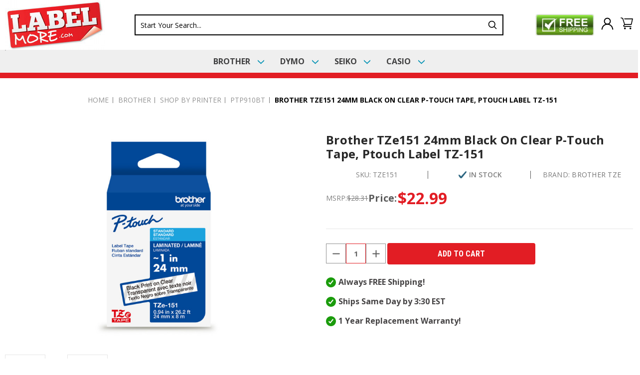

--- FILE ---
content_type: text/html; charset=UTF-8
request_url: https://www.labelmore.com/tz151.html
body_size: 17573
content:


<!DOCTYPE html>
<html class="no-js" lang="en">
    <head>
        <title>Brother TZe151 Label Tape – Black on Clear, 1&quot; | Genuine Brother | LabelMore</title>
        <link rel="dns-prefetch preconnect" href="https://cdn11.bigcommerce.com/s-93okisx2p5" crossorigin><link rel="dns-prefetch preconnect" href="https://fonts.googleapis.com/" crossorigin><link rel="dns-prefetch preconnect" href="https://fonts.gstatic.com/" crossorigin>
        <meta property="product:price:amount" content="22.99" /><meta property="product:price:currency" content="USD" /><meta property="og:url" content="https://www.labelmore.com/tz151.html" /><meta property="og:site_name" content="LabelMore.com" /><meta name="keywords" content="brother tze151, tze151, tze-151, tze151 ptouch tape, tze-151 p-touch tape, brother tze151 tape, Red on White, tz151"><meta name="description" content="Buy Brother TZe151 Black on Clear 1&quot; label tape at LabelMore. Genuine Brother laminated tape for clean, durable, transparent labeling. Always ships free."><link rel='canonical' href='https://www.labelmore.com/tz151.html' /><meta name='platform' content='bigcommerce.stencil' /><meta property="og:type" content="product" />
<meta property="og:title" content="Brother TZe151 24mm Black On Clear P-touch Tape, Ptouch label TZ-151" />
<meta property="og:description" content="Buy Brother TZe151 Black on Clear 1&quot; label tape at LabelMore. Genuine Brother laminated tape for clean, durable, transparent labeling. Always ships free." />
<meta property="og:image" content="https://cdn11.bigcommerce.com/s-93okisx2p5/products/392/images/1335/TZe151_1__47814.1759432512.275.500.jpg?c=2" />
<meta property="og:availability" content="instock" />
<meta property="pinterest:richpins" content="enabled" />
        
         

        <link href="https://cdn11.bigcommerce.com/s-93okisx2p5/product_images/favicon.png?t=1512765892" rel="shortcut icon">
        <meta name="viewport" content="width=device-width, initial-scale=1">

        <script nonce="">
            document.documentElement.className = document.documentElement.className.replace('no-js', 'js');
        </script>
		<script src="https://ajax.googleapis.com/ajax/libs/jquery/3.3.1/jquery.min.js"></script>
        <script nonce="">
    function browserSupportsAllFeatures() {
        return window.Promise
            && window.fetch
            && window.URL
            && window.URLSearchParams
            && window.WeakMap
            // object-fit support
            && ('objectFit' in document.documentElement.style);
    }

    function loadScript(src) {
        var js = document.createElement('script');
        js.src = src;
        js.onerror = function () {
            console.error('Failed to load polyfill script ' + src);
        };
        document.head.appendChild(js);
    }

    if (!browserSupportsAllFeatures()) {
        loadScript('https://cdn11.bigcommerce.com/s-93okisx2p5/stencil/c8f46a60-918c-013e-508d-0a0d5eb9b17c/e/81b19400-a22e-013e-fd90-4aabc40d5f4f/dist/theme-bundle.polyfills.js');
    }
</script>
        <script nonce="">window.consentManagerTranslations = `{"locale":"en","locales":{"consent_manager.data_collection_warning":"en","consent_manager.accept_all_cookies":"en","consent_manager.gdpr_settings":"en","consent_manager.data_collection_preferences":"en","consent_manager.manage_data_collection_preferences":"en","consent_manager.use_data_by_cookies":"en","consent_manager.data_categories_table":"en","consent_manager.allow":"en","consent_manager.accept":"en","consent_manager.deny":"en","consent_manager.dismiss":"en","consent_manager.reject_all":"en","consent_manager.category":"en","consent_manager.purpose":"en","consent_manager.functional_category":"en","consent_manager.functional_purpose":"en","consent_manager.analytics_category":"en","consent_manager.analytics_purpose":"en","consent_manager.targeting_category":"en","consent_manager.advertising_category":"en","consent_manager.advertising_purpose":"en","consent_manager.essential_category":"en","consent_manager.esential_purpose":"en","consent_manager.yes":"en","consent_manager.no":"en","consent_manager.not_available":"en","consent_manager.cancel":"en","consent_manager.save":"en","consent_manager.back_to_preferences":"en","consent_manager.close_without_changes":"en","consent_manager.unsaved_changes":"en","consent_manager.by_using":"en","consent_manager.agree_on_data_collection":"en","consent_manager.change_preferences":"en","consent_manager.cancel_dialog_title":"en","consent_manager.privacy_policy":"en","consent_manager.allow_category_tracking":"en","consent_manager.disallow_category_tracking":"en"},"translations":{"consent_manager.data_collection_warning":"We use cookies (and other similar technologies) to collect data to improve your shopping experience.","consent_manager.accept_all_cookies":"Accept All Cookies","consent_manager.gdpr_settings":"Settings","consent_manager.data_collection_preferences":"Website Data Collection Preferences","consent_manager.manage_data_collection_preferences":"Manage Website Data Collection Preferences","consent_manager.use_data_by_cookies":" uses data collected by cookies and JavaScript libraries to improve your shopping experience.","consent_manager.data_categories_table":"The table below outlines how we use this data by category. To opt out of a category of data collection, select 'No' and save your preferences.","consent_manager.allow":"Allow","consent_manager.accept":"Accept","consent_manager.deny":"Deny","consent_manager.dismiss":"Dismiss","consent_manager.reject_all":"Reject all","consent_manager.category":"Category","consent_manager.purpose":"Purpose","consent_manager.functional_category":"Functional","consent_manager.functional_purpose":"Enables enhanced functionality, such as videos and live chat. If you do not allow these, then some or all of these functions may not work properly.","consent_manager.analytics_category":"Analytics","consent_manager.analytics_purpose":"Provide statistical information on site usage, e.g., web analytics so we can improve this website over time.","consent_manager.targeting_category":"Targeting","consent_manager.advertising_category":"Advertising","consent_manager.advertising_purpose":"Used to create profiles or personalize content to enhance your shopping experience.","consent_manager.essential_category":"Essential","consent_manager.esential_purpose":"Essential for the site and any requested services to work, but do not perform any additional or secondary function.","consent_manager.yes":"Yes","consent_manager.no":"No","consent_manager.not_available":"N/A","consent_manager.cancel":"Cancel","consent_manager.save":"Save","consent_manager.back_to_preferences":"Back to Preferences","consent_manager.close_without_changes":"You have unsaved changes to your data collection preferences. Are you sure you want to close without saving?","consent_manager.unsaved_changes":"You have unsaved changes","consent_manager.by_using":"By using our website, you're agreeing to our","consent_manager.agree_on_data_collection":"By using our website, you're agreeing to the collection of data as described in our ","consent_manager.change_preferences":"You can change your preferences at any time","consent_manager.cancel_dialog_title":"Are you sure you want to cancel?","consent_manager.privacy_policy":"Privacy Policy","consent_manager.allow_category_tracking":"Allow [CATEGORY_NAME] tracking","consent_manager.disallow_category_tracking":"Disallow [CATEGORY_NAME] tracking"}}`;</script>

        <script nonce="">
            window.lazySizesConfig = window.lazySizesConfig || {};
            window.lazySizesConfig.loadMode = 1;
        </script>
        <script nonce="" async src="https://cdn11.bigcommerce.com/s-93okisx2p5/stencil/c8f46a60-918c-013e-508d-0a0d5eb9b17c/e/81b19400-a22e-013e-fd90-4aabc40d5f4f/dist/theme-bundle.head_async.js"></script>
        
        <link href="https://fonts.googleapis.com/css?family=Montserrat:700,500,400%7CKarla:400&display=block" rel="stylesheet">
        
        <script nonce="" async src="https://cdn11.bigcommerce.com/s-93okisx2p5/stencil/c8f46a60-918c-013e-508d-0a0d5eb9b17c/e/81b19400-a22e-013e-fd90-4aabc40d5f4f/dist/theme-bundle.font.js"></script>

        <link data-stencil-stylesheet href="https://cdn11.bigcommerce.com/s-93okisx2p5/stencil/c8f46a60-918c-013e-508d-0a0d5eb9b17c/e/81b19400-a22e-013e-fd90-4aabc40d5f4f/css/theme-e3cbd960-918c-013e-76e2-363941e20b3b.css" rel="stylesheet">

        <!-- Start Tracking Code for analytics_googleanalytics -->

<script>
    (function(i,s,o,g,r,a,m){i['GoogleAnalyticsObject']=r;i[r]=i[r]||function(){
    (i[r].q=i[r].q||[]).push(arguments)},i[r].l=1*new Date();a=s.createElement(o),
    m=s.getElementsByTagName(o)[0];a.async=1;a.src=g;m.parentNode.insertBefore(a,m)
    })(window,document,'script','https://www.google-analytics.com/analytics.js','ga');

    ga('create', 'UA-2274387-1', 'auto');
    ga('send', 'pageview');
</script>

<script>
    (function(i,s,o,g,r,a,m){i['GoogleAnalyticsObject']=r;i[r]=i[r]||function(){
    (i[r].q=i[r].q||[]).push(arguments)},i[r].l=1*new Date();a=s.createElement(o),
    m=s.getElementsByTagName(o)[0];a.async=1;a.src=g;m.parentNode.insertBefore(a,m)
    })(window,document,'script','//www.google-analytics.com/analytics.js','ga');

    ga('create', 'UA-2274387-1', 'labelmore.com');
    ga('send', 'pageview');
    ga('require', 'ecommerce', 'ecommerce.js');

    function trackEcommerce() {
    this._addTrans = addTrans;
    this._addItem = addItems;
    this._trackTrans = trackTrans;
    }
    function addTrans(orderID,store,total,tax,shipping,city,state,country) {
    ga('ecommerce:addTransaction', {
        'id': orderID,
        'affiliation': store,
        'revenue': total,
        'tax': tax,
        'shipping': shipping,
        'city': city,
        'state': state,
        'country': country
    });
    }
    function addItems(orderID,sku,product,variation,price,qty) {
    ga('ecommerce:addItem', {
        'id': orderID,
        'sku': sku,
        'name': product,
        'category': variation,
        'price': price,
        'quantity': qty
    });
    }
    function trackTrans() {
        ga('ecommerce:send');
    }
    var pageTracker = new trackEcommerce();
</script>

<!-- End Tracking Code for analytics_googleanalytics -->


<script type="text/javascript" src="https://checkout-sdk.bigcommerce.com/v1/loader.js" defer ></script>
<script type="text/javascript">
var BCData = {"product_attributes":{"sku":"TZE151","upc":"12502625636","mpn":null,"gtin":null,"weight":null,"base":true,"image":null,"price":{"without_tax":{"formatted":"$22.99","value":22.99,"currency":"USD"},"tax_label":"Tax","rrp_without_tax":{"formatted":"$28.31","value":28.31,"currency":"USD"},"saved":{"formatted":"$5.32","value":5.32,"currency":"USD"}},"stock":null,"instock":true,"stock_message":null,"purchasable":true,"purchasing_message":null,"call_for_price_message":null}};
</script>

<script nonce="">
(function () {
    var xmlHttp = new XMLHttpRequest();

    xmlHttp.open('POST', 'https://bes.gcp.data.bigcommerce.com/nobot');
    xmlHttp.setRequestHeader('Content-Type', 'application/json');
    xmlHttp.send('{"store_id":"999728265","timezone_offset":"-5.0","timestamp":"2026-02-01T23:56:56.24734700Z","visit_id":"ea7b8ef1-ef62-4247-9d80-b8d720853106","channel_id":1}');
})();
</script>

    </head>
    <body>
        <svg data-src="https://cdn11.bigcommerce.com/s-93okisx2p5/stencil/c8f46a60-918c-013e-508d-0a0d5eb9b17c/e/81b19400-a22e-013e-fd90-4aabc40d5f4f/img/icon-sprite.svg" class="icons-svg-sprite"></svg>

        <a href="#main-content" class="skip-to-main-link">Skip to main content</a>
<header class="header" role="banner">
	<div class="container">
    	<div class="HeaderWrap">
        	<a href="#" class="mobileMenu-toggle" data-mobile-menu-toggle="menu">
                <span class="mobileMenu-toggleIcon">Toggle menu</span>
            </a>
                <div class="header-logo header-logo--center">
                    <a href="https://www.labelmore.com/" class="header-logo__link" data-header-logo-link>
        <div class="header-logo-image-container">
            <img class="header-logo-image"
                 src="https://cdn11.bigcommerce.com/s-93okisx2p5/images/stencil/200x100/labelmore_300_1512491630__48994.original_1760096290.original.jpg"
                 srcset="https://cdn11.bigcommerce.com/s-93okisx2p5/images/stencil/250x100/labelmore_300_1512491630__48994.original_1760096290.original.jpg"
                 alt="LabelMore"
                 title="LabelMore">
        </div>
</a>
                </div>
        	<div class="HedaerSearchWrap">
            	<div id="quickSearch" aria-hidden="true" data-prevent-quick-search-close>
                    <form class="form" data-url="/search.php" data-quick-search-form>
    <fieldset class="form-fieldset">
        <div class="form-field">
            <label class="is-srOnly" for="nav-quick-search">Search</label>
            <input class="form-input"
                   data-search-quick
                   name="nav-quick-search"
                   id="nav-quick-search"
                   data-error-message="Search field cannot be empty."
                   placeholder="Start Your Search..."
                   autocomplete="off"
            >
        </div>
    </fieldset>
</form>
<section class="quickSearchResults" data-bind="html: results"></section>
<p role="status"
   aria-live="polite"
   class="aria-description--hidden"
   data-search-aria-message-predefined-text="product results for"
></p>
<script>
$(document).on('click', '.quickSearchResults .modal-close',function(){
	$(this).next('ul').remove();
	$(this).remove();
	$('input#nav-quick-search').val("");
});
</script>
                </div>
            </div>
            <div class="navUserWrap">
            	<nav class="navUser">


    <ul class="navUser-section navUser-section--alt">
        <li class="navUser-item">
            <img src="https://store-93okisx2p5.mybigcommerce.com/content/img/free-shipping.jpg" alt="" />
        </li>
        <li class="navUser-item navUser-item--account">
                <a class="navUser-action"
                   href="/login.php"
                   aria-label="Sign in"
                >
                    <span class="Account"></span>
                </a>
        </li>
        <li class="navUser-item navUser-item--cart">
            <a class="navUser-action"
               data-cart-preview
               data-dropdown="cart-preview-dropdown"
               data-options="align:right"
               href="/cart.php"
               aria-label="Cart with 0 items"
            >
                <span class="navUser-item-cartLabel"></span>
                <span class="countPill cart-quantity"></span>
            </a>

            <div class="dropdown-menu" id="cart-preview-dropdown" data-dropdown-content aria-hidden="true"></div>
        </li>
    </ul>
</nav>
            </div>
        </div>
    </div>
    <div class="navPages-container" id="menu" data-menu>
    	<div class="container">
        	<nav class="navPages">
	<div class="navPages-quickSearch">
        <form class="form" data-url="/search.php" data-quick-search-form>
    <fieldset class="form-fieldset">
        <div class="form-field">
            <label class="is-srOnly" for="nav-menu-quick-search">Search</label>
            <input class="form-input"
                   data-search-quick
                   name="nav-menu-quick-search"
                   id="nav-menu-quick-search"
                   data-error-message="Search field cannot be empty."
                   placeholder="Start Your Search..."
                   autocomplete="off"
            >
        </div>
    </fieldset>
</form>
<section class="quickSearchResults" data-bind="html: results"></section>
<p role="status"
   aria-live="polite"
   class="aria-description--hidden"
   data-search-aria-message-predefined-text="product results for"
></p>
<script>
$(document).on('click', '.quickSearchResults .modal-close',function(){
	$(this).next('ul').remove();
	$(this).remove();
	$('input#nav-quick-search').val("");
});
</script>
    </div>
    <ul class="navPages-list">
        <li class="navPages-item ">
            <a class="navPages-action ForMobile has-subMenu" href="/brother.html" data-collapsible="menu-brother" >
                Brother
                <i class="icon navPages-action-moreIcon" aria-hidden="true">
                    <svg><use href="#icon-chevron-down" /></svg>
                </i>
            </a>
            <a class="navPages-action ForDesktop has-subMenu" href="/brother.html">
                Brother
                <i class="icon navPages-action-moreIcon" aria-hidden="true">
                    <svg><use href="#icon-chevron-down" /></svg>
                </i>
            </a>
            <div class="navPage-subMenu" id="menu-brother" aria-hidden="true" tabindex="-1">
                <div class="menuHeader">
                    <img src="https://store-93okisx2p5.mybigcommerce.com/content/img/mega-brother-brand.jpg" alt="">
                </div>
                <div class="menuInner-wrap brother">
                    <div class="menuInner">
                        <a class="menu-top-title" href="/brother-labels.html">Find Labels</a>
                        <ul class="navPage-subMenu-list">
                            <li class="navPage-subMenu-item">
                                <a class="navPage-subMenu-action navPages-action" href="/select-your-brother-p-touch-printer.html">Select Printer Model</a>
                            </li>
                            <li class="navPage-subMenu-item">
                                <a class="navPage-subMenu-action navPages-action" href="/categories/brother/brother-labels/btag-tapes.html">BTAG Tapes</a>
                            </li>
                            <li class="navPage-subMenu-item">
                                <a class="navPage-subMenu-action navPages-action" href="/brother-labels-dk-labels.html">DK Labels</a>
                            </li>
                            <li class="navPage-subMenu-item">
                                <a class="navPage-subMenu-action navPages-action" href="/brother-labels-m-tapes.html">M Tapes</a>
                            </li>
                            <li class="navPage-subMenu-item">
                                <a class="navPage-subMenu-action navPages-action" href="/brother-labels-tc-tapes.html">TC Tapes</a>
                            </li>
                            <li class="navPage-subMenu-item">
                                <a class="navPage-subMenu-action navPages-action" href="/brother-labels-tz-tapes.html">TZe Standard Tapes</a>
                            </li>
                            <li class="navPage-subMenu-item">
                                <a class="navPage-subMenu-action navPages-action" href="/brother-labels-tze-extra-strength-tapes.html">TZe Extra Strength Tapes</a>
                            </li>
                            <li class="navPage-subMenu-item">
                                <a class="navPage-subMenu-action navPages-action" href="/brother-labels-tze-specialty-tapes.html">TZe Specialty Tapes</a>
                            </li>
                        </ul>
                    </div>
                    <div class="menuInner">
                        <a class="menu-top-title" href="/brother-p-touch-printers.html">Label Makers <span>(Buy)</span></a>
                        <a class="menu-top-title" href="/brother-labels-tz-tapes.html">Tape Size/Color Charts</a>
                        <ul class="navPage-subMenu-list">
                            <li class="navPage-subMenu-item">
                                <a class="navPage-subMenu-action navPages-action" href="/pages/brother-m-tape-size-and-color-chart.html">M Tape Guide</a>
                            </li>
                            <li class="navPage-subMenu-item">
                                <a class="navPage-subMenu-action navPages-action" href="/pages/brother-tc-tapes-size-and-color-guide.html">TC Tape Guide</a>
                            </li>
                            <li class="navPage-subMenu-item">
                                <a class="navPage-subMenu-action navPages-action" href="/pages/brother-tx-tape-size-and-color-guide.html">TX Tape Guide</a>
                            </li>
                            <li class="navPage-subMenu-item">
                                <a class="navPage-subMenu-action navPages-action" href="/pages/compatible-brother-tze-tapes-size-and-color-guide.html">TZe Compatible Tape Guide</a>
                            </li>
                            <li class="navPage-subMenu-item">
                                <a class="navPage-subMenu-action navPages-action" href="/pages/brother-tze-standard-tape-size-and-color-guide.html">TZe Standard Tape Guide</a>
                            </li>
                            <li class="navPage-subMenu-item">
                                <a class="navPage-subMenu-action navPages-action" href="/pages/brother-tze-specialty-tapes-size-and-color-guide.html">TZe Specialty Tape Guide</a>
                            </li>
                            <li class="navPage-subMenu-item">
                                <a class="navPage-subMenu-action navPages-action" href="/pages/brother-tze-extra-strength-tapes-size-and-color-guide.html">TZeS Extra Strength Tape Guide</a>
                            </li>
                        </ul>
                    </div>
                    <div class="menuInner">
                        <a class="menu-top-title" href="/brother-labels-accessories.html">Accessories</a>
                        <ul class="navPage-subMenu-list">
                            <li class="navPage-subMenu-item">
                                <a class="navPage-subMenu-action navPages-action" href="/brother-p-touch-accessories/carrying-cases.html">Carrying Cases</a>
                            </li>
                            <li class="navPage-subMenu-item">
                                <a class="navPage-subMenu-action navPages-action" href="/brother-p-touch-accessories/cutter-blades.html">Cutter Blades</a>
                            </li>
                            <li class="navPage-subMenu-item">
                                <a class="navPage-subMenu-action navPages-action" href="/brother-p-touch-accessories/power-adapters.html">Power Adapter</a>
                            </li>
                            <li class="navPage-subMenu-item">
                                <a class="navPage-subMenu-action navPages-action" href="/stamp-creator.html">Rubber Stamps</a>
                            </li>
                            <li class="navPage-subMenu-item">
                                <a class="navPage-subMenu-action navPages-action" href="/brother-labels-accessories.html">VIEW ALL</a>
                            </li>
                        </ul>
                    </div>
                </div>
                <div class="menuInner-img">
                    <a href="/brother-labels.html">
                        <img src="https://store-93okisx2p5.mybigcommerce.com/content/img/mega-brother-featured.png" alt="">
                    </a>
                </div>
            </div>
        </li>
        <li class="navPages-item ">
            <a class="navPages-action ForDesktop has-subMenu" href="/dymo-labels.html">
                Dymo
                <i class="icon navPages-action-moreIcon" aria-hidden="true">
                    <svg><use href="#icon-chevron-down" /></svg>
                </i>
            </a>
            <a class="navPages-action ForMobile has-subMenu" href="/dymo-labels.html" data-collapsible="menu-dymo" >
                Dymo
                <i class="icon navPages-action-moreIcon" aria-hidden="true">
                    <svg><use href="#icon-chevron-down" /></svg>
                </i>
            </a>
            <div class="navPage-subMenu" id="menu-dymo" aria-hidden="true" tabindex="-1">
                <div class="menuHeader">
                    <img src="https://store-93okisx2p5.mybigcommerce.com/content/img/mega-dymo-brand.jpg" alt="">
                </div>
                <div class="menuInner-wrap dymo">
                    <div class="menuInner">
                        <a class="menu-top-title" href="/dymo-labels.html">Shop for Labels</a>
                        <ul class="navPage-subMenu-list">
                            <li class="navPage-subMenu-item">
                                <a class="navPage-subMenu-action navPages-action" href="/dymo-d1-tapes.html">Dymo D1 Tapes</a>
                            </li>
                            <li class="navPage-subMenu-item">
                                <a class="navPage-subMenu-action navPages-action" href="/dymo-labelwriter-labels.html">Dymo LabelWriter Labels</a>
                            </li>
                            <li class="navPage-subMenu-item">
                                <a class="navPage-subMenu-action navPages-action" href="/dymo-labels-letratag.html">Dymo LetraTAG Tape</a>
                            </li>
                            <li class="navPage-subMenu-item">
                                <a class="navPage-subMenu-action navPages-action" href="/dymo-labels-rhino.html">Dymo IND Tapes</a>
                            </li>
                            <li class="navPage-subMenu-item">
                                <a class="navPage-subMenu-action navPages-action" href="/dymo-xtl-labels.html">Dymo XTL Labels</a>
                            </li>
                            <li class="navPage-subMenu-item">
                                <a class="navPage-subMenu-action navPages-action" href="/dymo-embossing-tapes.html">Dymo Embossing Tapes</a>
                            </li>
                        </ul>
                    </div>
                    <div class="menuInner">
                        <a class="menu-top-title" href="/dymo-label-printers.html">Shop for Printers</a>
                        <a class="menu-top-title" href="/dymo-d1-tape-guide.html">D1 Tape Size Chart</a>
                        <a class="menu-top-title" href="/dymo-accessories.html">Dymo Accessories</a>
                    </div>
                </div>
                <div class="menuInner-img">
                    <a href="/dymo-labels.html">
                        <img src="https://store-93okisx2p5.mybigcommerce.com/content/img/mega-dymo-featured.png" alt="">
                    </a>
                </div>
            </div>
        </li>
        <li class="navPages-item ">
            <a class="navPages-action ForDesktop has-subMenu" href="/seiko.html">
                Seiko
                <i class="icon navPages-action-moreIcon" aria-hidden="true">
                    <svg><use href="#icon-chevron-down" /></svg>
                </i>
            </a>
            <a class="navPages-action ForMobile has-subMenu" href="/seiko.html" data-collapsible="menu-seiko" >
                Seiko
                <i class="icon navPages-action-moreIcon" aria-hidden="true">
                    <svg><use href="#icon-chevron-down" /></svg>
                </i>
            </a>
            <div class="navPage-subMenu" id="menu-seiko" aria-hidden="true" tabindex="-1">
                <div class="menuHeader">
                    <img src="https://store-93okisx2p5.mybigcommerce.com/content/img/mega-seiko-brand.jpg" alt="">
                </div>
                <div class="menuInner-wrap">
                    <div class="menuInner">
                        <a class="menu-top-title" href="/seiko-printer-labels.html">Shop for Labels</a>
                        <a class="menu-top-title" href="/seiko-label-printers.html">Shop for Printers</a>
                    </div>
                </div>
                <div class="menuInner-img">
                    <a href="/seiko.html">
                        <img src="https://store-93okisx2p5.mybigcommerce.com/content/img/mega-seiko-featured.png" alt="">
                    </a>
                </div>
            </div>
        </li>
        <li class="navPages-item ">
            <a class="navPages-action ForDesktop has-subMenu" href="/casio.html">
                casio
                <i class="icon navPages-action-moreIcon" aria-hidden="true">
                    <svg><use href="#icon-chevron-down" /></svg>
                </i>
            </a>
            <a class="navPages-action ForMobile has-subMenu" href="/casio.html" data-collapsible="menu-casio" >
                casio
                <i class="icon navPages-action-moreIcon" aria-hidden="true">
                    <svg><use href="#icon-chevron-down" /></svg>
                </i>
            </a>
            <div class="navPage-subMenu" id="menu-casio" aria-hidden="true" tabindex="-1">
                <div class="menuHeader">
                    <img src="https://store-93okisx2p5.mybigcommerce.com/content/img/mega-casio-brand.jpg" alt="">
                </div>
                <div class="menuInner-wrap">
                    <div class="menuInner">
                        <a class="menu-top-title" href="/casio-label-printer-tapes.html">Shop for Labels</a>
                         <ul class="navPage-subMenu-list">
                            <li class="navPage-subMenu-item">
                                <a class="navPage-subMenu-action navPages-action" href="/casio/shop-by-printers.html">Select Your Printer</a>
                            </li>
                            <li class="navPage-subMenu-item">
                                <a class="navPage-subMenu-action navPages-action" href="/casio-label-it-size-and-color-guide.html">Tape Size & Color Guide</a>
                            </li>
                         </ul>
                        <a class="menu-top-title" href="/casio-label-printers.html">Shop for Printers</a>
                    </div>
                </div>
                <div class="menuInner-img">
                    <a href="/casio-label-printer-tapes.html">
                        <img src="https://www.labelmore.com/template/images/mega-casio-featured.png" alt="">
                    </a>
                </div>
            </div>
        </li>
    </ul>
</nav>
        </div>
    </div>
    <div data-content-region="header_navigation_bottom--global"></div>
</header>
<div data-content-region="header_bottom--global"></div>
<div data-content-region="header_bottom"></div>
        <div class="body Body_product" id="main-content" data-currency-code="USD">
     
    <div class="container">
        
    <nav aria-label="Breadcrumb">
    <ol class="breadcrumbs">
                <li class="breadcrumb ">
                    <a class="breadcrumb-label"
                       href="https://www.labelmore.com/"
                       
                    >
                        <span>Home</span>
                    </a>
                </li>
                <li class="breadcrumb ">
                    <a class="breadcrumb-label"
                       href="https://www.labelmore.com/brother.html"
                       
                    >
                        <span>Brother</span>
                    </a>
                </li>
                <li class="breadcrumb ">
                    <a class="breadcrumb-label"
                       href="https://www.labelmore.com/categories/brother/shop-by-printer.html"
                       
                    >
                        <span>Shop By Printer</span>
                    </a>
                </li>
                <li class="breadcrumb ">
                    <a class="breadcrumb-label"
                       href="https://www.labelmore.com/ptp910bt-ptouch-labels.html"
                       
                    >
                        <span>PTP910BT</span>
                    </a>
                </li>
                <li class="breadcrumb is-active">
                    <a class="breadcrumb-label"
                       href="https://www.labelmore.com/tz151.html"
                       aria-current="page"
                    >
                        <span>Brother TZe151 24mm Black On Clear P-touch Tape, Ptouch label TZ-151</span>
                    </a>
                </li>
    </ol>
</nav>

<script type="application/ld+json"  nonce="">
{
    "@context": "https://schema.org",
    "@type": "BreadcrumbList",
    "itemListElement":
    [
        {
            "@type": "ListItem",
            "position": 1,
            "item": {
                "@id": "https://www.labelmore.com/",
                "name": "Home"
            }
        },
        {
            "@type": "ListItem",
            "position": 2,
            "item": {
                "@id": "https://www.labelmore.com/brother.html",
                "name": "Brother"
            }
        },
        {
            "@type": "ListItem",
            "position": 3,
            "item": {
                "@id": "https://www.labelmore.com/categories/brother/shop-by-printer.html",
                "name": "Shop By Printer"
            }
        },
        {
            "@type": "ListItem",
            "position": 4,
            "item": {
                "@id": "https://www.labelmore.com/ptp910bt-ptouch-labels.html",
                "name": "PTP910BT"
            }
        },
        {
            "@type": "ListItem",
            "position": 5,
            "item": {
                "@id": "https://www.labelmore.com/tz151.html",
                "name": "Brother TZe151 24mm Black On Clear P-touch Tape, Ptouch label TZ-151"
            }
        }
    ]
}
</script>


    <div>
        

<div class="productView"
    data-event-type="product"
    data-entity-id="392"
    data-name="Brother TZe151 24mm Black On Clear P-touch Tape, Ptouch label TZ-151"
    data-product-category="
        Brother/Brother Labels, 
            Brother/Brother Labels/TZE Tapes, 
            Brother/Shop By Printer/PT1400, 
            Brother/Shop By Printer/PT1500PC, 
            Brother/Shop By Printer/PT1600, 
            Brother/Shop By Printer/PT1650, 
            Brother/Shop By Printer/PT330, 
            Brother/Shop By Printer/PT350, 
            Brother/Shop By Printer/PT3600, 
            Brother/Shop By Printer/PT520, 
            Brother/Shop By Printer/PT530, 
            Brother/Shop By Printer/PT540, 
            Brother/Shop By Printer/PT550, 
            Brother/Shop By Printer/PT580C, 
            Brother/Shop By Printer/PT7500, 
            Brother/Shop By Printer/PT7600, 
            Brother/Shop By Printer/PT9200DX, 
            Brother/Shop By Printer/PT9200PC, 
            Brother/Shop By Printer/PT9400, 
            Brother/Shop By Printer/PT9500PC, 
            Brother/Shop By Printer/PT9600, 
            Brother/Shop By Printer/PT9700PC, 
            Brother/Shop By Printer/PT9800PCN, 
            Brother/Shop By Printer/PTH500LI, 
            Brother/Shop By Printer/PT2200, 
            Brother/Shop By Printer/PT2210, 
            Brother/Shop By Printer/PT2300, 
            Brother/Shop By Printer/PT2310, 
            Brother/Shop By Printer/PT2400, 
            Brother/Shop By Printer/PT2410, 
            Brother/Shop By Printer/PT2430PC, 
            Brother/Shop By Printer/PT2500PC, 
            Brother/Shop By Printer/PT2600, 
            Brother/Shop By Printer/PT2610, 
            Brother/Shop By Printer/PT2700, 
            Brother/Shop By Printer/PT2710, 
            Brother/Shop By Printer/PT2730, 
            Brother/Shop By Printer/PT2730VP, 
            Brother/Shop By Printer/PTP700, 
            Brother/Shop By Printer/PTE500, 
            Brother/Shop By Printer/PTP750W, 
            Brother/Shop By Printer/PTE550W, 
            Brother/Shop By Printer/PTD600, 
            Brother/Shop By Printer/PTP900W, 
            Brother/Shop By Printer/PTP950W, 
            Brother/Shop By Printer/PTD610BT, 
            Brother/Shop By Printer/PTD800W, 
            Brother/Shop By Printer/PTE510VP, 
            Brother/Shop By Printer/PTE560BT, 
            Brother/Shop By Printer/PTP710BT, 
            Brother/Shop By Printer/PTE800W, 
            Brother/Shop By Printer/PTP910BT
    "
    data-product-brand="Brother TZe"
    data-product-price="
            22.99
"
    data-product-variant="single-product-option">


    <section class="productView-images" data-image-gallery>
        <span
    data-carousel-content-change-message
    class="aria-description--hidden"
    aria-live="polite" 
    role="status"></span>
        <figure class="productView-image"
                data-image-gallery-main
                data-zoom-image="https://cdn11.bigcommerce.com/s-93okisx2p5/images/stencil/1280x1280/products/392/1335/TZe151_1__47814.1759432512.jpg?c=2"
                >
            <div class="productView-img-container">
                    <a href="https://cdn11.bigcommerce.com/s-93okisx2p5/images/stencil/1280x1280/products/392/1335/TZe151_1__47814.1759432512.jpg?c=2"
                        target="_blank">
                <img src="https://cdn11.bigcommerce.com/s-93okisx2p5/images/stencil/500x659/products/392/1335/TZe151_1__47814.1759432512.jpg?c=2" alt="TZe151 Black On Clear Ptouch Tape" title="TZe151 Black On Clear Ptouch Tape" data-sizes="auto"
    srcset="https://cdn11.bigcommerce.com/s-93okisx2p5/images/stencil/80w/products/392/1335/TZe151_1__47814.1759432512.jpg?c=2"
data-srcset="https://cdn11.bigcommerce.com/s-93okisx2p5/images/stencil/80w/products/392/1335/TZe151_1__47814.1759432512.jpg?c=2 80w, https://cdn11.bigcommerce.com/s-93okisx2p5/images/stencil/160w/products/392/1335/TZe151_1__47814.1759432512.jpg?c=2 160w, https://cdn11.bigcommerce.com/s-93okisx2p5/images/stencil/320w/products/392/1335/TZe151_1__47814.1759432512.jpg?c=2 320w, https://cdn11.bigcommerce.com/s-93okisx2p5/images/stencil/640w/products/392/1335/TZe151_1__47814.1759432512.jpg?c=2 640w, https://cdn11.bigcommerce.com/s-93okisx2p5/images/stencil/960w/products/392/1335/TZe151_1__47814.1759432512.jpg?c=2 960w, https://cdn11.bigcommerce.com/s-93okisx2p5/images/stencil/1280w/products/392/1335/TZe151_1__47814.1759432512.jpg?c=2 1280w, https://cdn11.bigcommerce.com/s-93okisx2p5/images/stencil/1920w/products/392/1335/TZe151_1__47814.1759432512.jpg?c=2 1920w, https://cdn11.bigcommerce.com/s-93okisx2p5/images/stencil/2560w/products/392/1335/TZe151_1__47814.1759432512.jpg?c=2 2560w"

class="lazyload productView-image--default"

data-main-image />
                    </a>
            </div>
        </figure>
        <ul class="productView-thumbnails">
                <li class="productView-thumbnail">
                    <a
                        class="productView-thumbnail-link"
                        href="https://cdn11.bigcommerce.com/s-93okisx2p5/images/stencil/1280x1280/products/392/1335/TZe151_1__47814.1759432512.jpg?c=2"
                        data-image-gallery-item
                        data-image-gallery-new-image-url="https://cdn11.bigcommerce.com/s-93okisx2p5/images/stencil/500x659/products/392/1335/TZe151_1__47814.1759432512.jpg?c=2"
                        data-image-gallery-new-image-srcset="https://cdn11.bigcommerce.com/s-93okisx2p5/images/stencil/80w/products/392/1335/TZe151_1__47814.1759432512.jpg?c=2 80w, https://cdn11.bigcommerce.com/s-93okisx2p5/images/stencil/160w/products/392/1335/TZe151_1__47814.1759432512.jpg?c=2 160w, https://cdn11.bigcommerce.com/s-93okisx2p5/images/stencil/320w/products/392/1335/TZe151_1__47814.1759432512.jpg?c=2 320w, https://cdn11.bigcommerce.com/s-93okisx2p5/images/stencil/640w/products/392/1335/TZe151_1__47814.1759432512.jpg?c=2 640w, https://cdn11.bigcommerce.com/s-93okisx2p5/images/stencil/960w/products/392/1335/TZe151_1__47814.1759432512.jpg?c=2 960w, https://cdn11.bigcommerce.com/s-93okisx2p5/images/stencil/1280w/products/392/1335/TZe151_1__47814.1759432512.jpg?c=2 1280w, https://cdn11.bigcommerce.com/s-93okisx2p5/images/stencil/1920w/products/392/1335/TZe151_1__47814.1759432512.jpg?c=2 1920w, https://cdn11.bigcommerce.com/s-93okisx2p5/images/stencil/2560w/products/392/1335/TZe151_1__47814.1759432512.jpg?c=2 2560w"
                        data-image-gallery-zoom-image-url="https://cdn11.bigcommerce.com/s-93okisx2p5/images/stencil/1280x1280/products/392/1335/TZe151_1__47814.1759432512.jpg?c=2"
                    >
                    <img src="https://cdn11.bigcommerce.com/s-93okisx2p5/images/stencil/50x50/products/392/1335/TZe151_1__47814.1759432512.jpg?c=2" alt="TZe151 Black On Clear Ptouch Tape" title="TZe151 Black On Clear Ptouch Tape" data-sizes="auto"
    srcset="https://cdn11.bigcommerce.com/s-93okisx2p5/images/stencil/80w/products/392/1335/TZe151_1__47814.1759432512.jpg?c=2"
data-srcset="https://cdn11.bigcommerce.com/s-93okisx2p5/images/stencil/80w/products/392/1335/TZe151_1__47814.1759432512.jpg?c=2 80w, https://cdn11.bigcommerce.com/s-93okisx2p5/images/stencil/160w/products/392/1335/TZe151_1__47814.1759432512.jpg?c=2 160w, https://cdn11.bigcommerce.com/s-93okisx2p5/images/stencil/320w/products/392/1335/TZe151_1__47814.1759432512.jpg?c=2 320w, https://cdn11.bigcommerce.com/s-93okisx2p5/images/stencil/640w/products/392/1335/TZe151_1__47814.1759432512.jpg?c=2 640w, https://cdn11.bigcommerce.com/s-93okisx2p5/images/stencil/960w/products/392/1335/TZe151_1__47814.1759432512.jpg?c=2 960w, https://cdn11.bigcommerce.com/s-93okisx2p5/images/stencil/1280w/products/392/1335/TZe151_1__47814.1759432512.jpg?c=2 1280w, https://cdn11.bigcommerce.com/s-93okisx2p5/images/stencil/1920w/products/392/1335/TZe151_1__47814.1759432512.jpg?c=2 1920w, https://cdn11.bigcommerce.com/s-93okisx2p5/images/stencil/2560w/products/392/1335/TZe151_1__47814.1759432512.jpg?c=2 2560w"

class="lazyload"

 />
                    </a>
                </li>
                <li class="productView-thumbnail">
                    <a
                        class="productView-thumbnail-link"
                        href="https://cdn11.bigcommerce.com/s-93okisx2p5/images/stencil/1280x1280/products/392/1334/tze151-new__37340.1759432512.jpg?c=2"
                        data-image-gallery-item
                        data-image-gallery-new-image-url="https://cdn11.bigcommerce.com/s-93okisx2p5/images/stencil/500x659/products/392/1334/tze151-new__37340.1759432512.jpg?c=2"
                        data-image-gallery-new-image-srcset="https://cdn11.bigcommerce.com/s-93okisx2p5/images/stencil/80w/products/392/1334/tze151-new__37340.1759432512.jpg?c=2 80w, https://cdn11.bigcommerce.com/s-93okisx2p5/images/stencil/160w/products/392/1334/tze151-new__37340.1759432512.jpg?c=2 160w, https://cdn11.bigcommerce.com/s-93okisx2p5/images/stencil/320w/products/392/1334/tze151-new__37340.1759432512.jpg?c=2 320w, https://cdn11.bigcommerce.com/s-93okisx2p5/images/stencil/640w/products/392/1334/tze151-new__37340.1759432512.jpg?c=2 640w, https://cdn11.bigcommerce.com/s-93okisx2p5/images/stencil/960w/products/392/1334/tze151-new__37340.1759432512.jpg?c=2 960w, https://cdn11.bigcommerce.com/s-93okisx2p5/images/stencil/1280w/products/392/1334/tze151-new__37340.1759432512.jpg?c=2 1280w, https://cdn11.bigcommerce.com/s-93okisx2p5/images/stencil/1920w/products/392/1334/tze151-new__37340.1759432512.jpg?c=2 1920w, https://cdn11.bigcommerce.com/s-93okisx2p5/images/stencil/2560w/products/392/1334/tze151-new__37340.1759432512.jpg?c=2 2560w"
                        data-image-gallery-zoom-image-url="https://cdn11.bigcommerce.com/s-93okisx2p5/images/stencil/1280x1280/products/392/1334/tze151-new__37340.1759432512.jpg?c=2"
                    >
                    <img src="https://cdn11.bigcommerce.com/s-93okisx2p5/images/stencil/50x50/products/392/1334/tze151-new__37340.1759432512.jpg?c=2" alt="Brother TZe-151 label tape" title="Brother TZe-151 label tape" data-sizes="auto"
    srcset="https://cdn11.bigcommerce.com/s-93okisx2p5/images/stencil/80w/products/392/1334/tze151-new__37340.1759432512.jpg?c=2"
data-srcset="https://cdn11.bigcommerce.com/s-93okisx2p5/images/stencil/80w/products/392/1334/tze151-new__37340.1759432512.jpg?c=2 80w, https://cdn11.bigcommerce.com/s-93okisx2p5/images/stencil/160w/products/392/1334/tze151-new__37340.1759432512.jpg?c=2 160w, https://cdn11.bigcommerce.com/s-93okisx2p5/images/stencil/320w/products/392/1334/tze151-new__37340.1759432512.jpg?c=2 320w, https://cdn11.bigcommerce.com/s-93okisx2p5/images/stencil/640w/products/392/1334/tze151-new__37340.1759432512.jpg?c=2 640w, https://cdn11.bigcommerce.com/s-93okisx2p5/images/stencil/960w/products/392/1334/tze151-new__37340.1759432512.jpg?c=2 960w, https://cdn11.bigcommerce.com/s-93okisx2p5/images/stencil/1280w/products/392/1334/tze151-new__37340.1759432512.jpg?c=2 1280w, https://cdn11.bigcommerce.com/s-93okisx2p5/images/stencil/1920w/products/392/1334/tze151-new__37340.1759432512.jpg?c=2 1920w, https://cdn11.bigcommerce.com/s-93okisx2p5/images/stencil/2560w/products/392/1334/tze151-new__37340.1759432512.jpg?c=2 2560w"

class="lazyload"

 />
                    </a>
                </li>
        </ul>
    </section>

    <section class="productView-details product-data">
        <div class="productView-product">
            <h1 class="productView-title">Brother TZe151 24mm Black On Clear P-touch Tape, Ptouch label TZ-151</h1>
            <div class="detailrow">
                <p class="productView-sku">SKU: TZE151</p>
                        <p class="productView-availibility"> <span>In Stock</span></p>
                        
                    <h2 class="productView-brand">Brand:
                        <a href="https://www.labelmore.com/brands/Brother-TZe.html"><span>Brother TZe</span></a>
                    </h2>
            </div>
            <div class="productView-price">
                    
    <div class="price-section price-section--withTax rrp-price--withTax" style="display: none;">
        <span>
                MSRP:
        </span>
        <span data-product-rrp-with-tax class="price price--rrp">
            
        </span>
    </div>
    <div class="price-section price-section--withTax non-sale-price--withTax" style="display: none;">
        <span>
                Was:
        </span>
        <span data-product-non-sale-price-with-tax class="price price--non-sale">
            
        </span>
    </div>
    <div class="price-section price-section--withTax price--withTax" style="display: none;">
        <span class="price-label" >
            
        </span>
        <span class="price-now-label" style="display: none;">
                Now:
        </span>
        <span data-product-price-with-tax class="price"></span>
            <abbr title="Including Tax">(Inc. Tax)</abbr>
    </div>
    <div class="price-section price-section--withoutTax rrp-price--withoutTax" >
        <span>
                MSRP:
        </span>
        <span data-product-rrp-price-without-tax class="price price--rrp">
            $28.31
        </span>
    </div>
    <div class="price-section price-section--withoutTax non-sale-price--withoutTax" style="display: none;">
        <span>
                Was:
        </span>
        <span data-product-non-sale-price-without-tax class="price price--non-sale">
            
        </span>
    </div>
    <div class="price-section price-section--withoutTax price--withoutTax" >
        <span class="price-label" >
            
        </span>
        <span class="price-now-label" style="display: none;">
                Now:
        </span>
        <span data-product-price-without-tax class="price">$22.99</span>
    </div>
         <div class="price-section price-section--saving price" >
                <span class="price">(You save</span>
                <span data-product-price-saved class="price price--saving">
                    $5.32
                </span>
                <span class="price">)</span>
         </div>
            </div>
            <div data-content-region="product_below_price"><div data-layout-id="575b0b97-5ff9-4e65-9422-eeb4b8162415">       <div data-widget-id="21159bb2-2138-41f1-ad7a-5e1778463a90" data-placement-id="43025e44-a577-4492-936c-7f0eea24f79d" data-placement-status="ACTIVE"><style media="screen">
  #banner-region-21159bb2-2138-41f1-ad7a-5e1778463a90 {
    display: block;
    width: 100%;
    max-width: 545px;
  }
</style>

<div id="banner-region-21159bb2-2138-41f1-ad7a-5e1778463a90">
  <div data-pp-style-logo-position="left" data-pp-style-logo-type="inline" data-pp-style-text-color="black" data-pp-style-text-size="12" id="paypal-bt-proddetails-messaging-banner">
  </div>
  <script defer="" nonce="">
    (function () {
      // Price container with data-product-price-with-tax has bigger priority for product amount calculations
      const priceContainer = document.querySelector('[data-product-price-with-tax]')?.innerText
              ? document.querySelector('[data-product-price-with-tax]')
              : document.querySelector('[data-product-price-without-tax]');

      if (priceContainer) {
        renderMessageIfPossible();

        const config = {
          childList: true,    // Observe direct child elements
          subtree: true,      // Observe all descendants
          attributes: false,  // Do not observe attribute changes
        };

        const observer = new MutationObserver((mutationsList) => {
          if (mutationsList.length > 0) {
            renderMessageIfPossible();
          }
        });

        observer.observe(priceContainer, config);
      }

      function renderMessageIfPossible() {
        const amount = getPriceAmount(priceContainer.innerText)[0];

        if (amount) {
          renderMessage(amount);
        }
      }

      function getPriceAmount(text) {
        /*
         INFO:
         - extracts a string from a pattern: [number][separator][number][separator]...
           [separator] - any symbol but a digit, including whitespaces
         */
        const pattern = /\d+(?:[^\d]\d+)+(?!\d)/g;
        const matches = text.match(pattern);
        const results = [];

        // if there are no matches
        if (!matches?.length) {
          const amount = text.replace(/[^\d]/g, '');

          if (!amount) return results;

          results.push(amount);

          return results;
        }

        matches.forEach(str => {
          const sepIndexes = [];

          for (let i = 0; i < str.length; i++) {
            // find separator index and push to array
            if (!/\d/.test(str[i])) {
              sepIndexes.push(i);
            }
          }
          if (sepIndexes.length === 0) return;
          // assume the last separator is the decimal
          const decIndex = sepIndexes[sepIndexes.length - 1];

          // cut the substr to the separator with replacing non-digit chars
          const intSubstr = str.slice(0, decIndex).replace(/[^\d]/g, '');
          // cut the substr after the separator with replacing non-digit chars
          const decSubstr = str.slice(decIndex + 1).replace(/[^\d]/g, '');

          if (!intSubstr) return;

          const amount = decSubstr ? `${intSubstr}.${decSubstr}` : intSubstr;
          // to get floating point number
          const number = parseFloat(amount);

          if (!isNaN(number)) {
            results.push(String(number));
          }
        });

        return results;
      }

      function renderMessage(amount) {
        const messagesOptions = {
          amount,
          placement: 'product',
        };

        const paypalScriptParams = {
          'client-id': 'AQ3RkiNHQ53oodRlTz7z-9ETC9xQNUgOLHjVDII9sgnF19qLXJzOwShAxcFW7OT7pVEF5B9bwjIArOvE',
          components: ['messages'],
          'data-partner-attribution-id': 'BigCommerceInc_SP_BC_P4P',
          'merchant-id': '6UH3446W2DV3Q',
          'data-namespace': 'paypalMessages'
        };

        if (!window.paypalMessages) {
          loadScript(paypalScriptParams).then(() => {
            window.paypalMessages.Messages(messagesOptions).render('#paypal-bt-proddetails-messaging-banner');
          });
        } else {
          window.paypalMessages.Messages(messagesOptions).render('#paypal-bt-proddetails-messaging-banner');
        }
      }

      function loadScript(paypalScriptParams) {
        return new Promise((resolve, reject) => {
          const script = document.createElement('script');
          script.type = 'text/javascript';
          script.src = 'https://unpkg.com/@paypal/paypal-js@3.1.6/dist/paypal.browser.min.js';
          script.integrity = 'sha384-ixafT4J9V4G5ltzIzhcmeyo1TvVbMf3eH73We7APYo338opA0FlgZ5VtBzMnMEEg';
          script.crossOrigin = 'anonymous';
          script.nonce = '';

          script.onload = () =>
            window.paypalLoadScript(paypalScriptParams).then(() => resolve());

          script.onerror = event => {
            reject(event);
          };

          document.head.appendChild(script);
        });
      }
    }());
  </script>
</div>
</div>
</div></div>
        </div>
    </section>

    <section class="productView-details product-options">
        <div class="productView-options">
            <form class="form" method="post" action="https://www.labelmore.com/cart.php" enctype="multipart/form-data"
                  data-cart-item-add>
                <input type="hidden" name="action" value="add">
                <input type="hidden" name="product_id" value="392"/>
                <div data-product-option-change style="display:none;">
                    
                </div>
                <div class="form-field form-field--stock u-hiddenVisually">
                    <label class="form-label form-label--alternate">
                        Current Stock:
                        <span data-product-stock></span>
                    </label>
                </div>
                <div id="add-to-cart-wrapper" class="add-to-cart-wrapper" >
        
        <div class="form-field form-field--increments">
            <label class="form-label form-label--alternate"
                   for="qty[]">Quantity:</label>
                <div class="form-increment" data-quantity-change>
                    <button class="button button--icon" data-action="dec">
                        <span class="is-srOnly">Decrease Quantity of Brother TZe151 24mm Black On Clear P-touch Tape, Ptouch label TZ-151</span>
                        <i class="icon" aria-hidden="true">
                            <svg>
                                <use href="#icon-keyboard-arrow-down"/>
                            </svg>
                        </i>
                    </button>
                    <input class="form-input form-input--incrementTotal"
                           id="qty[]"
                           name="qty[]"
                           type="tel"
                           value="1"
                           data-quantity-min="0"
                           data-quantity-max="0"
                           min="1"
                           pattern="[0-9]*"
                           aria-live="polite">
                    <button class="button button--icon" data-action="inc">
                        <span class="is-srOnly">Increase Quantity of Brother TZe151 24mm Black On Clear P-touch Tape, Ptouch label TZ-151</span>
                        <i class="icon" aria-hidden="true">
                            <svg>
                                <use href="#icon-keyboard-arrow-up"/>
                            </svg>
                        </i>
                    </button>
                </div>
        </div>

        <div class="add-to-cart-buttons ">
            <div class="form-action">
                <input
                        id="form-action-addToCart"
                        data-wait-message="Adding to cart…"
                        class="button button--primary"
                        type="submit"
                        value="Add to Cart"
                >
                <span class="product-status-message aria-description--hidden">Adding to cart… The item has been added</span>
            </div>
        </div>
    <div class="alertBox productAttributes-message" style="display:none">
        <div class="alertBox-column alertBox-icon">
            <icon glyph="ic-success" class="icon" aria-hidden="true"><svg xmlns="http://www.w3.org/2000/svg" width="24" height="24" viewBox="0 0 24 24"><path d="M12 2C6.48 2 2 6.48 2 12s4.48 10 10 10 10-4.48 10-10S17.52 2 12 2zm1 15h-2v-2h2v2zm0-4h-2V7h2v6z"></path></svg></icon>
        </div>
        <p class="alertBox-column alertBox-message"></p>
    </div>
</div>
            </form>
        </div>
        <div class="bulk_wrap">
            <div class="freeShipping">
                <p>Always FREE Shipping!</p>
                <p>Ships Same Day by 3:30 EST</p>
                <p>1 Year Replacement Warranty!</p>
            </div>
        </div>
    </section>

    <article class="productView-description">
            <ul class="tabs" data-tab>
        <li class="tab is-active">
            <a class="tab-title" href="#tab-description">Description</a>
        </li>
        <li class="tab">
            <a class="tab-title" href="#tab-specifications">Specifications</a>
        </li>
</ul>
<div class="tabs-contents">
        <div class="tab-content is-active" id="tab-description">
            <h2 data-start="0" data-end="83">Brother TZe151 Black on Clear Label Tape &ndash; 1" (24mm), Genuine Brother Cassette</h2>
<h3 data-start="85" data-end="148">Transparent, Professional Labels for a Clean, Custom Look</h3>
<p data-start="149" data-end="590">Achieve a polished and versatile finish with the <strong data-start="198" data-end="242">Brother TZe151 Black on Clear label tape</strong>. This <strong data-start="249" data-end="262">1" (24mm)</strong> laminated tape features bold black text on a transparent background, creating a clean, modern look that blends seamlessly with any surface. Perfect for labeling glass, plastic, metal, and colored materials, it&rsquo;s a favorite for signage, office equipment, retail displays, and home organization where subtlety and style matter.</p>
<p data-start="592" data-end="933">Engineered with Brother&rsquo;s <strong data-start="618" data-end="647">laminated tape technology</strong>, the TZe151 offers durability you can count on. It resists fading, peeling, smudging, and water damage &mdash; maintaining crisp readability in both indoor and outdoor environments. Whether for business or personal use, this tape combines versatility, performance, and professional appeal.</p>
<h3 data-start="935" data-end="959">Product Highlights</h3>
<p data-start="960" data-end="1391">&bull; Genuine Brother TZe151 laminated tape for durable, professional labeling<br data-start="1034" data-end="1037" />&bull; Black print on transparent background for a sleek, seamless finish<br data-start="1105" data-end="1108" />&bull; 1" (24mm) width ideal for large, easy-to-read labels<br data-start="1162" data-end="1165" />&bull; Laminated surface resists fading, moisture, heat, and chemicals<br data-start="1230" data-end="1233" />&bull; Strong adhesive ensures reliable adhesion on flat, smooth surfaces<br data-start="1301" data-end="1304" />&bull; Compatible with all Brother P-touch label makers using TZe tapes up to 1" or larger</p>
<h3 data-start="1393" data-end="1421">Why Buy from LabelMore</h3>
<p data-start="1422" data-end="1721">At <strong data-start="1425" data-end="1442">LabelMore.com</strong>, we provide only <strong data-start="1460" data-end="1491">genuine Brother label tapes</strong>, backed by fresh inventory, fast shipping, and <strong data-start="1539" data-end="1571">free delivery on every order</strong>. From standard colors to specialty finishes, LabelMore helps professionals and home users get the best performance from their Brother label makers.</p>
<h3 data-start="1723" data-end="1743">Specifications</h3>
<p data-start="1744" data-end="1960">&bull; Model: Brother TZe151<br data-start="1767" data-end="1770" />&bull; Tape Color: Clear<br data-start="1789" data-end="1792" />&bull; Print Color: Black<br data-start="1812" data-end="1815" />&bull; Width: 24mm (1")<br data-start="1833" data-end="1836" />&bull; Length: 26.2 ft (8m)<br data-start="1858" data-end="1861" />&bull; Type: Laminated, Standard Adhesive<br data-start="1897" data-end="1900" />&bull; Application: Indoor/outdoor use on flat, smooth surfaces</p>
<p data-start="1962" data-end="2152">Order your <strong data-start="1973" data-end="2020">Brother TZe151 Black on Clear 1" label tape</strong> today and create sleek, professional labels that enhance organization and visibility while blending beautifully with any surface.</p>
            <div class="compatibility-chart">
                            <p><img class="__mce_add_custom__" style="display: block; margin-left: auto; margin-right: auto;" title="TZe Tapes stand up in harsh conditions" src="https://www.labelmore.com/product_images/uploaded_images/tze-tapes-are-tough.png" alt="TZe Tapes withstand harsh conditions" width="384" height="69" /></p> 
<div align="center" class="Block Moveable Panel ProductDescription" id="ProductDescription">
      <p align="left"><b>The Brother TZE151 p-touch label can be used in the 
following Brother label printers:</b></p>
    <table border="0" cellpadding="3" cellspacing="0" width="80%" id="table1">
                                <tr>
<td width="16%" align="left" valign="top">
<a href="/ptd600-ptouch-labels.html">PTD600</a><br>
<a href="/ptd610bt-ptouch-labels.html">PTD610BT</a><br>
<a href="/ptd800w-ptouch-labels.html">PTD800W</a><br>
<a href="/pte500-ptouch-labels.html">PTE500</a><br>
<a href="/pte510vp-ptouch-labels.html">PTE510</a><br>
<a href="/pte550w-ptouch-labels.html">PTE550W</a><br>
<a href="/pte560bt-ptouch-labels.html">PTE560BT</a><br>
<a href="/pte800w-ptouch-labels.html">PTE800W</a><br>
<a href="/pth500li-ptouch-labels.html">PTH500LI</a><br>
<a href="/ptp700-ptouch-labels.html">PTP700</a><br>
<a href="/ptp710bt-ptouch-labels.html">PTP710BT</a><br></td>
<td width="16%" align="left" valign="top">
<a href="/ptp750w-ptouch-labels.html">PTP750W</a><br>
<a href="/ptp900w-ptouch-labels.html">PTP900W</a><br>
<a href="/ptp910bt-ptouch-labels.html">PTP910BT</a><br>
<a href="/ptp950w-ptouch-labels.html">PTP950W</a><br>
<a href="/pt330-ptouch-labels.html">PT330</a><br>
<a href="/pt350-ptouch-labels.html">PT350</a><br>
<a href="/pt520-ptouch-labels.html">PT520</a><br>
<a href="/pt530-ptouch-labels.html">PT530</a><br>
<a href="/pt540-ptouch-labels.html">PT540</a><br>
<a href="/pt550-ptouch-labels.html">PT550</a><br>
<a href="/pt580c-ptouch-labels.html">PT580C</a><br></td>
<td width="16%" align="left" valign="top">
    <a href="/pt1400-ptouch-labels.html">PT1400</a><br>
<a href="/pt1500pc-ptouch-labels.html">PT1500PC</a><br>
<a href="/pt1600-ptouch-labels.html">PT1600</a><br>
<a href="/pt1650-ptouch-labels.html">PT1650</a><br>
<a href="/pt2200-ptouch-labels.html">PT2200</a><br>
<a href="/pt2210-ptouch-labels.html">PT2210</a><br>
<a href="/pt2300-ptouch-labels.html">PT2300</a><br>
<a href="/pt2310-ptouch-labels.html">PT2310</a><br>
<a href="/pt2400-ptouch-labels.html">PT2400</a><br>
<a href="/pt2410-ptouch-labels.html">PT2410</a><br>
<a href="/pt2430pc-ptouch-labels.html">PT2430PC</a><br></td>
<td align="left" valign="top" width="16%">
<a href="/pt2500pc-ptouch-labels.html">PT2500PC</a><br>
<a href="/pt2600-ptouch-labels.html">PT2600</a><br>
<a href="/pt2610-ptouch-labels.html">PT2610</a><br>
<a href="/pt2700-ptouch-labels.html">PT2700</a><br>
<a href="/pt2710-ptouch-labels.html">PT2710</a><br>
<a href="/pt2730-ptouch-labels.html">PT2730</a><br>
<a href="/pt2730vp-ptouch-labels.html">PT2730VP</a><br>
<a href="/pt3600-ptouch-labels.html">PT3600</a><br>
<a href="/pt7500-ptouch-labels.html">PT7500</a><br>
<a href="/pt7600-ptouch-labels.html">PT7600</a><br>
<a href="/pt9200dx-ptouch-labels.html">PT9200DX</a><br></td>
<td align="left" valign="top" width="16%">
<a href="/pt9200pc-ptouch-labels.html">PT9200PC</a><br>
<a href="/pt9400-ptouch-labels.html">PT9400</a><br>
<a href="/pt9500pc-ptouch-labels.html">PT9500PC</a><br>
<a href="/pt9600-ptouch-labels.html">PT9600</a><br>
<a href="/pt9700pc-ptouch-labels.html">PT9700PC</a><br>
<a href="/pt9800pcn-ptouch-labels.html">PT9800PCN</a><br></td>
                                    </td>
                                </tr>
                            </table><BR>
</div>  
 <p align="center"><i>Brother TZe151 24mm Black On Clear P-touch Tape, Ptouch label TZ-151</i></p>
<p><a href="https://www.labelmore.com/pages/brother-tze-standard-tape-size-and-color-guide.html"><img class="__mce_add_custom__" style="display: block; margin-left: auto; margin-right: auto;" title="Brother TZe Tapes" src="https://www.labelmore.com/product_images/uploaded_images/ptouch-tze-tapes.jpg" alt="Brother TZe Tapes" width="575" height="56" /></a></p>
            </div>
        </div>
        <div class="tab-content" id="tab-specifications">
            <table class="customFieldsTable">
                <tbody>
                        <tr>
                            <td class="cf-label">Also Known As:</td>
                            <td class="cf-value">TZ151, TZ-151, TZe-151, TZE151</td>
                        </tr>
                        <tr>
                            <td class="cf-label">SIZE:</td>
                            <td class="cf-value">1" (24mm)</td>
                        </tr>
                        <tr>
                            <td class="cf-label">TYPE:</td>
                            <td class="cf-value">TZe Standard</td>
                        </tr>
                        <tr>
                            <td class="cf-label">Length:</td>
                            <td class="cf-value">26.2' (8m)</td>
                        </tr>
                        <tr>
                            <td class="cf-label">COLOR:</td>
                            <td class="cf-value">Black On Clear</td>
                        </tr>
                        <tr>
                            <td class="cf-label">For Use:</td>
                            <td class="cf-value">Indoor & Outdoor Applications</td>
                        </tr>
                        <tr>
                            <td class="cf-label">Withstands:</td>
                            <td class="cf-value">Abrasions, Hot & Cold, Spills, UV</td>
                        </tr>
                        <tr>
                            <td class="cf-label">Split Backing:</td>
                            <td class="cf-value">Yes</td>
                        </tr>
                        <tr>
                            <td class="cf-label">Thermal TZe Labels:</td>
                            <td class="cf-value">No Ink Or Toner Required!</td>
                        </tr>
                        <tr>
                            <td class="cf-label">Temperature Resistant:</td>
                            <td class="cf-value">-112° (-80°C) To 356° (150°C)</td>
                        </tr>
                        <tr>
                            <td class="cf-label">UPC:</td>
                            <td class="cf-value">12502625636</td>
                        </tr>
                        <tr>
                            <td class="cf-label">UNSPSC:</td>
                            <td class="cf-value">55121611</td>
                        </tr>
                </tbody>
            </table>
        </div>
       <div class="tab-content" id="tab-reviews">
                  </div>
</div>
    </article>
</div>

<div id="previewModal" class="modal modal--large" data-reveal>
    <button class="modal-close"
        type="button"
        title="Close"
        
>
    <span class="aria-description--hidden">Close</span>
    <span aria-hidden="true">&#215;</span>
</button>
    <div class="modal-content" role="dialog" aria-modal="true" aria-labelledby="modal-header-title"></div>
    <div class="loadingOverlay"></div>
</div>

        <div data-content-region="product_below_content"></div>



        <ul class="tabs" data-tab role="tablist">
        <li class="tab is-active" role="presentation">
            <a class="tab-title" href="#tab-related" role="tab" tabindex="0" aria-selected="true" controls="tab-related">Related Products</a>
        </li>
</ul>

<div class="tabs-contents">
    <div role="tabpanel" aria-hidden="false" class="tab-content has-jsContent is-active" id="tab-related">
        <section class="productCarousel"
    data-list-name="Related Products"
    data-slick='{
        "infinite": false,
        "dots": false,
        "mobileFirst": true,
        "slidesToShow": 2,
        "slidesToScroll": 2,
        "slide": "[data-product-slide]",
        "responsive": [
            {
                "breakpoint": 800,
                "settings": {
                    "slidesToShow": 5,
                    "slidesToScroll": 5
                }
            },
            {
                "breakpoint": 550,
                "settings": {
                    "slidesToShow": 3,
                    "slidesToScroll": 3
                }
            }
        ]
    }'
>
    <div data-product-slide class="productCarousel-slide">
        <article
    class="card
    "
    data-test="card-445"
    data-event-type="list"
    data-entity-id="445"
    data-position="1"
    data-name="Brother TZeS151 24mm Black on Clear Extra Strength P-touch Tape, Ptouch label TZ-S151"
    data-product-category="
            Brother/Brother Labels,
                Brother/Brother Labels/TZE Extra Strength,
                Brother/Brother Labels/TZE Tapes,
                Brother/Shop By Printer/PT1400,
                Brother/Shop By Printer/PT1500PC,
                Brother/Shop By Printer/PT1600,
                Brother/Shop By Printer/PT1650,
                Brother/Shop By Printer/PT330,
                Brother/Shop By Printer/PT350,
                Brother/Shop By Printer/PT3600,
                Brother/Shop By Printer/PT520,
                Brother/Shop By Printer/PT530,
                Brother/Shop By Printer/PT540,
                Brother/Shop By Printer/PT550,
                Brother/Shop By Printer/PT580C,
                Brother/Shop By Printer/PT7500,
                Brother/Shop By Printer/PT7600,
                Brother/Shop By Printer/PT9200DX,
                Brother/Shop By Printer/PT9200PC,
                Brother/Shop By Printer/PT9400,
                Brother/Shop By Printer/PT9500PC,
                Brother/Shop By Printer/PT9600,
                Brother/Shop By Printer/PT9700PC,
                Brother/Shop By Printer/PT9800PCN,
                Brother/Shop By Printer/PTH500LI,
                Brother/Shop By Printer/PT2200,
                Brother/Shop By Printer/PT2210,
                Brother/Shop By Printer/PT2300,
                Brother/Shop By Printer/PT2310,
                Brother/Shop By Printer/PT2400,
                Brother/Shop By Printer/PT2410,
                Brother/Shop By Printer/PT2430PC,
                Brother/Shop By Printer/PT2500PC,
                Brother/Shop By Printer/PT2600,
                Brother/Shop By Printer/PT2610,
                Brother/Shop By Printer/PT2700,
                Brother/Shop By Printer/PT2710,
                Brother/Shop By Printer/PT2730,
                Brother/Shop By Printer/PT2730VP,
                Brother/Shop By Printer/PTP700,
                Brother/Shop By Printer/PTE500,
                Brother/Shop By Printer/PTP750W,
                Brother/Shop By Printer/PTE550W,
                Brother/Shop By Printer/PTD600,
                Brother/Shop By Printer/PTP900W,
                Brother/Shop By Printer/PTP950W,
                Brother/Shop By Printer/PTD610BT,
                Brother/Shop By Printer/PTD800W,
                Brother/Shop By Printer/PTE510VP,
                Brother/Shop By Printer/PTE560BT
    "
    data-product-brand="Brother TZe"
    data-product-price="
            24.99
"
>
    <figure class="card-figure">

        <a href="https://www.labelmore.com/tzs151.html"
           class="card-figure__link"
           aria-label="Brother TZeS151 24mm Black on Clear Extra Strength P-touch Tape, Ptouch label TZ-S151, $24.99

"
           data-event-type="product-click"
        >
            <div class="card-img-container">
                <img src="https://cdn11.bigcommerce.com/s-93okisx2p5/images/stencil/500x659/products/445/1530/TZeS151_2__84472.1759630976.jpg?c=2" alt="TZeS151 Black On Clear Extra Strength" title="TZeS151 Black On Clear Extra Strength" data-sizes="auto"
    srcset="https://cdn11.bigcommerce.com/s-93okisx2p5/images/stencil/80w/products/445/1530/TZeS151_2__84472.1759630976.jpg?c=2"
data-srcset="https://cdn11.bigcommerce.com/s-93okisx2p5/images/stencil/80w/products/445/1530/TZeS151_2__84472.1759630976.jpg?c=2 80w, https://cdn11.bigcommerce.com/s-93okisx2p5/images/stencil/160w/products/445/1530/TZeS151_2__84472.1759630976.jpg?c=2 160w, https://cdn11.bigcommerce.com/s-93okisx2p5/images/stencil/320w/products/445/1530/TZeS151_2__84472.1759630976.jpg?c=2 320w, https://cdn11.bigcommerce.com/s-93okisx2p5/images/stencil/640w/products/445/1530/TZeS151_2__84472.1759630976.jpg?c=2 640w, https://cdn11.bigcommerce.com/s-93okisx2p5/images/stencil/960w/products/445/1530/TZeS151_2__84472.1759630976.jpg?c=2 960w, https://cdn11.bigcommerce.com/s-93okisx2p5/images/stencil/1280w/products/445/1530/TZeS151_2__84472.1759630976.jpg?c=2 1280w, https://cdn11.bigcommerce.com/s-93okisx2p5/images/stencil/1920w/products/445/1530/TZeS151_2__84472.1759630976.jpg?c=2 1920w, https://cdn11.bigcommerce.com/s-93okisx2p5/images/stencil/2560w/products/445/1530/TZeS151_2__84472.1759630976.jpg?c=2 2560w"

class="lazyload card-image"

 />
            </div>
        </a>

        <figcaption class="card-figcaption">
            <div class="card-figcaption-body">
                        <button type="button" class="button button--small card-figcaption-button quickview" data-event-type="product-click" data-product-id="445">Quick view</button>
            </div>
        </figcaption>
    </figure>
    <div class="card-body">
            <p class="card-text" data-test-info-type="brandName">Brother TZe</p>
        <h3 class="card-title">
            <a aria-label="Brother TZeS151 24mm Black on Clear Extra Strength P-touch Tape, Ptouch label TZ-S151, $24.99

"
               href="https://www.labelmore.com/tzs151.html"
               data-event-type="product-click"
            >
                Brother TZeS151 24mm Black on Clear Extra Strength P-touch Tape, Ptouch label TZ-S151
            </a>
        </h3>

        <div class="card-text" data-test-info-type="price">
                
    <div class="price-section price-section--withTax rrp-price--withTax" style="display: none;">
        <span>
                MSRP:
        </span>
        <span data-product-rrp-with-tax class="price price--rrp">
            
        </span>
    </div>
    <div class="price-section price-section--withTax non-sale-price--withTax" style="display: none;">
        <span>
                Was:
        </span>
        <span data-product-non-sale-price-with-tax class="price price--non-sale">
            
        </span>
    </div>
    <div class="price-section price-section--withTax price--withTax" style="display: none;">
        <span class="price-label" >
            
        </span>
        <span class="price-now-label" style="display: none;">
                Now:
        </span>
        <span data-product-price-with-tax class="price"></span>
            <abbr title="Including Tax">(Inc. Tax)</abbr>
    </div>
    <div class="price-section price-section--withoutTax rrp-price--withoutTax" >
        <span>
                MSRP:
        </span>
        <span data-product-rrp-price-without-tax class="price price--rrp">
            $31.71
        </span>
    </div>
    <div class="price-section price-section--withoutTax non-sale-price--withoutTax" style="display: none;">
        <span>
                Was:
        </span>
        <span data-product-non-sale-price-without-tax class="price price--non-sale">
            
        </span>
    </div>
    <div class="price-section price-section--withoutTax price--withoutTax" >
        <span class="price-label" >
            
        </span>
        <span class="price-now-label" style="display: none;">
                Now:
        </span>
        <span data-product-price-without-tax class="price">$24.99</span>
    </div>
        </div>
        <div data-content-region="product_item_below_price"></div>
            </div>
</article>
    </div>
    <div data-product-slide class="productCarousel-slide">
        <article
    class="card
    "
    data-test="card-411"
    data-event-type="list"
    data-entity-id="411"
    data-position="2"
    data-name="Brother TZe354 24mm Gold On Black P-touch Tape, Ptouch label TZ-354"
    data-product-category="
            Brother/Brother Labels,
                Brother/Brother Labels/TZE Tapes,
                Brother/Shop By Printer/PT1400,
                Brother/Shop By Printer/PT1500PC,
                Brother/Shop By Printer/PT1600,
                Brother/Shop By Printer/PT1650,
                Brother/Shop By Printer/PT330,
                Brother/Shop By Printer/PT350,
                Brother/Shop By Printer/PT3600,
                Brother/Shop By Printer/PT520,
                Brother/Shop By Printer/PT530,
                Brother/Shop By Printer/PT540,
                Brother/Shop By Printer/PT550,
                Brother/Shop By Printer/PT580C,
                Brother/Shop By Printer/PT7500,
                Brother/Shop By Printer/PT7600,
                Brother/Shop By Printer/PT9200DX,
                Brother/Shop By Printer/PT9200PC,
                Brother/Shop By Printer/PT9400,
                Brother/Shop By Printer/PT9500PC,
                Brother/Shop By Printer/PT9600,
                Brother/Shop By Printer/PT9700PC,
                Brother/Shop By Printer/PT9800PCN,
                Brother/Shop By Printer/PTH500LI,
                Brother/Shop By Printer/PT2200,
                Brother/Shop By Printer/PT2210,
                Brother/Shop By Printer/PT2300,
                Brother/Shop By Printer/PT2310,
                Brother/Shop By Printer/PT2400,
                Brother/Shop By Printer/PT2410,
                Brother/Shop By Printer/PT2430PC,
                Brother/Shop By Printer/PT2500PC,
                Brother/Shop By Printer/PT2600,
                Brother/Shop By Printer/PT2610,
                Brother/Shop By Printer/PT2700,
                Brother/Shop By Printer/PT2710,
                Brother/Shop By Printer/PT2730,
                Brother/Shop By Printer/PT2730VP,
                Brother/Shop By Printer/PTP700,
                Brother/Shop By Printer/PTE500,
                Brother/Shop By Printer/PTP750W,
                Brother/Shop By Printer/PTE550W,
                Brother/Shop By Printer/PTD600,
                Brother/Shop By Printer/PTP900W,
                Brother/Shop By Printer/PTP950W,
                Brother/Shop By Printer/PTD610BT,
                Brother/Shop By Printer/PTD800W,
                Brother/Shop By Printer/PTE510VP,
                Brother/Shop By Printer/PTE560BT,
                Brother/Shop By Printer/PTP710BT
    "
    data-product-brand="Brother TZe"
    data-product-price="
            23.49
"
>
    <figure class="card-figure">

        <a href="https://www.labelmore.com/tz354.html"
           class="card-figure__link"
           aria-label="Brother TZe354 24mm Gold On Black P-touch Tape, Ptouch label TZ-354, $23.49

"
           data-event-type="product-click"
        >
            <div class="card-img-container">
                <img src="https://cdn11.bigcommerce.com/s-93okisx2p5/images/stencil/500x659/products/411/1404/TZe354_2__28667.1759435678.jpg?c=2" alt="TZe354 Gold on Black Ptouch Tape" title="TZe354 Gold on Black Ptouch Tape" data-sizes="auto"
    srcset="https://cdn11.bigcommerce.com/s-93okisx2p5/images/stencil/80w/products/411/1404/TZe354_2__28667.1759435678.jpg?c=2"
data-srcset="https://cdn11.bigcommerce.com/s-93okisx2p5/images/stencil/80w/products/411/1404/TZe354_2__28667.1759435678.jpg?c=2 80w, https://cdn11.bigcommerce.com/s-93okisx2p5/images/stencil/160w/products/411/1404/TZe354_2__28667.1759435678.jpg?c=2 160w, https://cdn11.bigcommerce.com/s-93okisx2p5/images/stencil/320w/products/411/1404/TZe354_2__28667.1759435678.jpg?c=2 320w, https://cdn11.bigcommerce.com/s-93okisx2p5/images/stencil/640w/products/411/1404/TZe354_2__28667.1759435678.jpg?c=2 640w, https://cdn11.bigcommerce.com/s-93okisx2p5/images/stencil/960w/products/411/1404/TZe354_2__28667.1759435678.jpg?c=2 960w, https://cdn11.bigcommerce.com/s-93okisx2p5/images/stencil/1280w/products/411/1404/TZe354_2__28667.1759435678.jpg?c=2 1280w, https://cdn11.bigcommerce.com/s-93okisx2p5/images/stencil/1920w/products/411/1404/TZe354_2__28667.1759435678.jpg?c=2 1920w, https://cdn11.bigcommerce.com/s-93okisx2p5/images/stencil/2560w/products/411/1404/TZe354_2__28667.1759435678.jpg?c=2 2560w"

class="lazyload card-image"

 />
            </div>
        </a>

        <figcaption class="card-figcaption">
            <div class="card-figcaption-body">
                        <button type="button" class="button button--small card-figcaption-button quickview" data-event-type="product-click" data-product-id="411">Quick view</button>
            </div>
        </figcaption>
    </figure>
    <div class="card-body">
            <p class="card-text" data-test-info-type="brandName">Brother TZe</p>
        <h3 class="card-title">
            <a aria-label="Brother TZe354 24mm Gold On Black P-touch Tape, Ptouch label TZ-354, $23.49

"
               href="https://www.labelmore.com/tz354.html"
               data-event-type="product-click"
            >
                Brother TZe354 24mm Gold On Black P-touch Tape, Ptouch label TZ-354
            </a>
        </h3>

        <div class="card-text" data-test-info-type="price">
                
    <div class="price-section price-section--withTax rrp-price--withTax" style="display: none;">
        <span>
                MSRP:
        </span>
        <span data-product-rrp-with-tax class="price price--rrp">
            
        </span>
    </div>
    <div class="price-section price-section--withTax non-sale-price--withTax" style="display: none;">
        <span>
                Was:
        </span>
        <span data-product-non-sale-price-with-tax class="price price--non-sale">
            
        </span>
    </div>
    <div class="price-section price-section--withTax price--withTax" style="display: none;">
        <span class="price-label" >
            
        </span>
        <span class="price-now-label" style="display: none;">
                Now:
        </span>
        <span data-product-price-with-tax class="price"></span>
            <abbr title="Including Tax">(Inc. Tax)</abbr>
    </div>
    <div class="price-section price-section--withoutTax rrp-price--withoutTax" >
        <span>
                MSRP:
        </span>
        <span data-product-rrp-price-without-tax class="price price--rrp">
            $32.85
        </span>
    </div>
    <div class="price-section price-section--withoutTax non-sale-price--withoutTax" style="display: none;">
        <span>
                Was:
        </span>
        <span data-product-non-sale-price-without-tax class="price price--non-sale">
            
        </span>
    </div>
    <div class="price-section price-section--withoutTax price--withoutTax" >
        <span class="price-label" >
            
        </span>
        <span class="price-now-label" style="display: none;">
                Now:
        </span>
        <span data-product-price-without-tax class="price">$23.49</span>
    </div>
        </div>
        <div data-content-region="product_item_below_price"></div>
            </div>
</article>
    </div>
    <div data-product-slide class="productCarousel-slide">
        <article
    class="card
    "
    data-test="card-420"
    data-event-type="list"
    data-entity-id="420"
    data-position="3"
    data-name="Brother TZe651 24mm Black On Yellow P-touch Tape, Ptouch label TZ-651"
    data-product-category="
            Brother/Brother Labels,
                Brother/Brother Labels/TZE Tapes,
                Brother/Shop By Printer/PT1400,
                Brother/Shop By Printer/PT1500PC,
                Brother/Shop By Printer/PT1600,
                Brother/Shop By Printer/PT1650,
                Brother/Shop By Printer/PT330,
                Brother/Shop By Printer/PT350,
                Brother/Shop By Printer/PT3600,
                Brother/Shop By Printer/PT520,
                Brother/Shop By Printer/PT530,
                Brother/Shop By Printer/PT540,
                Brother/Shop By Printer/PT550,
                Brother/Shop By Printer/PT580C,
                Brother/Shop By Printer/PT7500,
                Brother/Shop By Printer/PT7600,
                Brother/Shop By Printer/PT9200DX,
                Brother/Shop By Printer/PT9200PC,
                Brother/Shop By Printer/PT9400,
                Brother/Shop By Printer/PT9500PC,
                Brother/Shop By Printer/PT9600,
                Brother/Shop By Printer/PT9700PC,
                Brother/Shop By Printer/PT9800PCN,
                Brother/Shop By Printer/PTH500LI,
                Brother/Shop By Printer/PT2200,
                Brother/Shop By Printer/PT2210,
                Brother/Shop By Printer/PT2300,
                Brother/Shop By Printer/PT2310,
                Brother/Shop By Printer/PT2400,
                Brother/Shop By Printer/PT2410,
                Brother/Shop By Printer/PT2430PC,
                Brother/Shop By Printer/PT2500PC,
                Brother/Shop By Printer/PT2600,
                Brother/Shop By Printer/PT2610,
                Brother/Shop By Printer/PT2700,
                Brother/Shop By Printer/PT2710,
                Brother/Shop By Printer/PT2730,
                Brother/Shop By Printer/PT2730VP,
                Brother/Shop By Printer/PTP700,
                Brother/Shop By Printer/PTE500,
                Brother/Shop By Printer/PTP750W,
                Brother/Shop By Printer/PTE550W,
                Brother/Shop By Printer/PTD600,
                Brother/Shop By Printer/PTP900W,
                Brother/Shop By Printer/PTP950W,
                Brother/Shop By Printer/PTD610BT,
                Brother/Shop By Printer/PTD800W,
                Brother/Shop By Printer/PTE510VP,
                Brother/Shop By Printer/PTE560BT,
                Brother/Shop By Printer/PTP710BT
    "
    data-product-brand="Brother TZe"
    data-product-price="
            22.99
"
>
    <figure class="card-figure">

        <a href="https://www.labelmore.com/tz651.html"
           class="card-figure__link"
           aria-label="Brother TZe651 24mm Black On Yellow P-touch Tape, Ptouch label TZ-651, $22.99

"
           data-event-type="product-click"
        >
            <div class="card-img-container">
                <img src="https://cdn11.bigcommerce.com/s-93okisx2p5/images/stencil/500x659/products/420/1449/TZe651_2__07547.1759574428.png?c=2" alt="TZe651 Black On Yellow Ptouch Tape" title="TZe651 Black On Yellow Ptouch Tape" data-sizes="auto"
    srcset="https://cdn11.bigcommerce.com/s-93okisx2p5/images/stencil/80w/products/420/1449/TZe651_2__07547.1759574428.png?c=2"
data-srcset="https://cdn11.bigcommerce.com/s-93okisx2p5/images/stencil/80w/products/420/1449/TZe651_2__07547.1759574428.png?c=2 80w, https://cdn11.bigcommerce.com/s-93okisx2p5/images/stencil/160w/products/420/1449/TZe651_2__07547.1759574428.png?c=2 160w, https://cdn11.bigcommerce.com/s-93okisx2p5/images/stencil/320w/products/420/1449/TZe651_2__07547.1759574428.png?c=2 320w, https://cdn11.bigcommerce.com/s-93okisx2p5/images/stencil/640w/products/420/1449/TZe651_2__07547.1759574428.png?c=2 640w, https://cdn11.bigcommerce.com/s-93okisx2p5/images/stencil/960w/products/420/1449/TZe651_2__07547.1759574428.png?c=2 960w, https://cdn11.bigcommerce.com/s-93okisx2p5/images/stencil/1280w/products/420/1449/TZe651_2__07547.1759574428.png?c=2 1280w, https://cdn11.bigcommerce.com/s-93okisx2p5/images/stencil/1920w/products/420/1449/TZe651_2__07547.1759574428.png?c=2 1920w, https://cdn11.bigcommerce.com/s-93okisx2p5/images/stencil/2560w/products/420/1449/TZe651_2__07547.1759574428.png?c=2 2560w"

class="lazyload card-image"

 />
            </div>
        </a>

        <figcaption class="card-figcaption">
            <div class="card-figcaption-body">
                        <button type="button" class="button button--small card-figcaption-button quickview" data-event-type="product-click" data-product-id="420">Quick view</button>
            </div>
        </figcaption>
    </figure>
    <div class="card-body">
            <p class="card-text" data-test-info-type="brandName">Brother TZe</p>
        <h3 class="card-title">
            <a aria-label="Brother TZe651 24mm Black On Yellow P-touch Tape, Ptouch label TZ-651, $22.99

"
               href="https://www.labelmore.com/tz651.html"
               data-event-type="product-click"
            >
                Brother TZe651 24mm Black On Yellow P-touch Tape, Ptouch label TZ-651
            </a>
        </h3>

        <div class="card-text" data-test-info-type="price">
                
    <div class="price-section price-section--withTax rrp-price--withTax" style="display: none;">
        <span>
                MSRP:
        </span>
        <span data-product-rrp-with-tax class="price price--rrp">
            
        </span>
    </div>
    <div class="price-section price-section--withTax non-sale-price--withTax" style="display: none;">
        <span>
                Was:
        </span>
        <span data-product-non-sale-price-with-tax class="price price--non-sale">
            
        </span>
    </div>
    <div class="price-section price-section--withTax price--withTax" style="display: none;">
        <span class="price-label" >
            
        </span>
        <span class="price-now-label" style="display: none;">
                Now:
        </span>
        <span data-product-price-with-tax class="price"></span>
            <abbr title="Including Tax">(Inc. Tax)</abbr>
    </div>
    <div class="price-section price-section--withoutTax rrp-price--withoutTax" >
        <span>
                MSRP:
        </span>
        <span data-product-rrp-price-without-tax class="price price--rrp">
            $29.45
        </span>
    </div>
    <div class="price-section price-section--withoutTax non-sale-price--withoutTax" style="display: none;">
        <span>
                Was:
        </span>
        <span data-product-non-sale-price-without-tax class="price price--non-sale">
            
        </span>
    </div>
    <div class="price-section price-section--withoutTax price--withoutTax" >
        <span class="price-label" >
            
        </span>
        <span class="price-now-label" style="display: none;">
                Now:
        </span>
        <span data-product-price-without-tax class="price">$22.99</span>
    </div>
        </div>
        <div data-content-region="product_item_below_price"></div>
            </div>
</article>
    </div>
    <div data-product-slide class="productCarousel-slide">
        <article
    class="card
    "
    data-test="card-402"
    data-event-type="list"
    data-entity-id="402"
    data-position="4"
    data-name="Brother TZe251 24mm Black On White P-touch Tape, Ptouch label TZ-251"
    data-product-category="
            Brother/Brother Labels,
                Brother/Brother Labels/TZE Tapes,
                Brother/Shop By Printer/PT1400,
                Brother/Shop By Printer/PT1500PC,
                Brother/Shop By Printer/PT1600,
                Brother/Shop By Printer/PT1650,
                Brother/Shop By Printer/PT330,
                Brother/Shop By Printer/PT350,
                Brother/Shop By Printer/PT3600,
                Brother/Shop By Printer/PT520,
                Brother/Shop By Printer/PT530,
                Brother/Shop By Printer/PT540,
                Brother/Shop By Printer/PT550,
                Brother/Shop By Printer/PT580C,
                Brother/Shop By Printer/PT7500,
                Brother/Shop By Printer/PT7600,
                Brother/Shop By Printer/PT9200DX,
                Brother/Shop By Printer/PT9200PC,
                Brother/Shop By Printer/PT9400,
                Brother/Shop By Printer/PT9500PC,
                Brother/Shop By Printer/PT9600,
                Brother/Shop By Printer/PT9700PC,
                Brother/Shop By Printer/PT9800PCN,
                Brother/Shop By Printer/PTH500LI,
                Brother/Shop By Printer/PT2200,
                Brother/Shop By Printer/PT2210,
                Brother/Shop By Printer/PT2300,
                Brother/Shop By Printer/PT2310,
                Brother/Shop By Printer/PT2400,
                Brother/Shop By Printer/PT2410,
                Brother/Shop By Printer/PT2430PC,
                Brother/Shop By Printer/PT2500PC,
                Brother/Shop By Printer/PT2600,
                Brother/Shop By Printer/PT2610,
                Brother/Shop By Printer/PT2700,
                Brother/Shop By Printer/PT2710,
                Brother/Shop By Printer/PT2730,
                Brother/Shop By Printer/PT2730VP,
                Brother/Shop By Printer/PTP700,
                Brother/Shop By Printer/PTE500,
                Brother/Shop By Printer/PTP750W,
                Brother/Shop By Printer/PTE550W,
                Brother/Shop By Printer/PTD600,
                Brother/Shop By Printer/PTP900W,
                Brother/Shop By Printer/PTP950W,
                Brother/Shop By Printer/PTD610BT,
                Brother/Shop By Printer/PTD800W,
                Brother/Shop By Printer/PTE510VP,
                Brother/Shop By Printer/PTE560BT,
                Brother/Shop By Printer/PTP710BT
    "
    data-product-brand="Brother TZe"
    data-product-price="
            22.99
"
>
    <figure class="card-figure">

        <a href="https://www.labelmore.com/tz251.html"
           class="card-figure__link"
           aria-label="Brother TZe251 24mm Black On White P-touch Tape, Ptouch label TZ-251, $22.99

"
           data-event-type="product-click"
        >
            <div class="card-img-container">
                <img src="https://cdn11.bigcommerce.com/s-93okisx2p5/images/stencil/500x659/products/402/1372/TZe251_2__09479.1759444570.png?c=2" alt="TZe251 Black On White Ptouch Tape" title="TZe251 Black On White Ptouch Tape" data-sizes="auto"
    srcset="https://cdn11.bigcommerce.com/s-93okisx2p5/images/stencil/80w/products/402/1372/TZe251_2__09479.1759444570.png?c=2"
data-srcset="https://cdn11.bigcommerce.com/s-93okisx2p5/images/stencil/80w/products/402/1372/TZe251_2__09479.1759444570.png?c=2 80w, https://cdn11.bigcommerce.com/s-93okisx2p5/images/stencil/160w/products/402/1372/TZe251_2__09479.1759444570.png?c=2 160w, https://cdn11.bigcommerce.com/s-93okisx2p5/images/stencil/320w/products/402/1372/TZe251_2__09479.1759444570.png?c=2 320w, https://cdn11.bigcommerce.com/s-93okisx2p5/images/stencil/640w/products/402/1372/TZe251_2__09479.1759444570.png?c=2 640w, https://cdn11.bigcommerce.com/s-93okisx2p5/images/stencil/960w/products/402/1372/TZe251_2__09479.1759444570.png?c=2 960w, https://cdn11.bigcommerce.com/s-93okisx2p5/images/stencil/1280w/products/402/1372/TZe251_2__09479.1759444570.png?c=2 1280w, https://cdn11.bigcommerce.com/s-93okisx2p5/images/stencil/1920w/products/402/1372/TZe251_2__09479.1759444570.png?c=2 1920w, https://cdn11.bigcommerce.com/s-93okisx2p5/images/stencil/2560w/products/402/1372/TZe251_2__09479.1759444570.png?c=2 2560w"

class="lazyload card-image"

 />
            </div>
        </a>

        <figcaption class="card-figcaption">
            <div class="card-figcaption-body">
                        <button type="button" class="button button--small card-figcaption-button quickview" data-event-type="product-click" data-product-id="402">Quick view</button>
            </div>
        </figcaption>
    </figure>
    <div class="card-body">
            <p class="card-text" data-test-info-type="brandName">Brother TZe</p>
        <h3 class="card-title">
            <a aria-label="Brother TZe251 24mm Black On White P-touch Tape, Ptouch label TZ-251, $22.99

"
               href="https://www.labelmore.com/tz251.html"
               data-event-type="product-click"
            >
                Brother TZe251 24mm Black On White P-touch Tape, Ptouch label TZ-251
            </a>
        </h3>

        <div class="card-text" data-test-info-type="price">
                
    <div class="price-section price-section--withTax rrp-price--withTax" style="display: none;">
        <span>
                MSRP:
        </span>
        <span data-product-rrp-with-tax class="price price--rrp">
            
        </span>
    </div>
    <div class="price-section price-section--withTax non-sale-price--withTax" style="display: none;">
        <span>
                Was:
        </span>
        <span data-product-non-sale-price-with-tax class="price price--non-sale">
            
        </span>
    </div>
    <div class="price-section price-section--withTax price--withTax" style="display: none;">
        <span class="price-label" >
            
        </span>
        <span class="price-now-label" style="display: none;">
                Now:
        </span>
        <span data-product-price-with-tax class="price"></span>
            <abbr title="Including Tax">(Inc. Tax)</abbr>
    </div>
    <div class="price-section price-section--withoutTax rrp-price--withoutTax" >
        <span>
                MSRP:
        </span>
        <span data-product-rrp-price-without-tax class="price price--rrp">
            $29.45
        </span>
    </div>
    <div class="price-section price-section--withoutTax non-sale-price--withoutTax" style="display: none;">
        <span>
                Was:
        </span>
        <span data-product-non-sale-price-without-tax class="price price--non-sale">
            
        </span>
    </div>
    <div class="price-section price-section--withoutTax price--withoutTax" >
        <span class="price-label" >
            
        </span>
        <span class="price-now-label" style="display: none;">
                Now:
        </span>
        <span data-product-price-without-tax class="price">$22.99</span>
    </div>
        </div>
        <div data-content-region="product_item_below_price"></div>
            </div>
</article>
    </div>
    <div data-product-slide class="productCarousel-slide">
        <article
    class="card
    "
    data-test="card-415"
    data-event-type="list"
    data-entity-id="415"
    data-position="5"
    data-name="Brother TZe451 24mm Black On Red P-touch Tape, Ptouch label TZ-451"
    data-product-category="
            Brother/Brother Labels,
                Brother/Brother Labels/TZE Tapes,
                Brother/Shop By Printer/PT1400,
                Brother/Shop By Printer/PT1500PC,
                Brother/Shop By Printer/PT1600,
                Brother/Shop By Printer/PT1650,
                Brother/Shop By Printer/PT330,
                Brother/Shop By Printer/PT350,
                Brother/Shop By Printer/PT3600,
                Brother/Shop By Printer/PT520,
                Brother/Shop By Printer/PT530,
                Brother/Shop By Printer/PT540,
                Brother/Shop By Printer/PT550,
                Brother/Shop By Printer/PT580C,
                Brother/Shop By Printer/PT7500,
                Brother/Shop By Printer/PT7600,
                Brother/Shop By Printer/PT9200DX,
                Brother/Shop By Printer/PT9200PC,
                Brother/Shop By Printer/PT9400,
                Brother/Shop By Printer/PT9500PC,
                Brother/Shop By Printer/PT9600,
                Brother/Shop By Printer/PT9700PC,
                Brother/Shop By Printer/PT9800PCN,
                Brother/Shop By Printer/PTH500LI,
                Brother/Shop By Printer/PT2200,
                Brother/Shop By Printer/PT2210,
                Brother/Shop By Printer/PT2300,
                Brother/Shop By Printer/PT2310,
                Brother/Shop By Printer/PT2400,
                Brother/Shop By Printer/PT2410,
                Brother/Shop By Printer/PT2430PC,
                Brother/Shop By Printer/PT2500PC,
                Brother/Shop By Printer/PT2600,
                Brother/Shop By Printer/PT2610,
                Brother/Shop By Printer/PT2700,
                Brother/Shop By Printer/PT2710,
                Brother/Shop By Printer/PT2730,
                Brother/Shop By Printer/PT2730VP,
                Brother/Shop By Printer/PTP700,
                Brother/Shop By Printer/PTE500,
                Brother/Shop By Printer/PTP750W,
                Brother/Shop By Printer/PTE550W,
                Brother/Shop By Printer/PTD600,
                Brother/Shop By Printer/PTP900W,
                Brother/Shop By Printer/PTP950W,
                Brother/Shop By Printer/PTD610BT,
                Brother/Shop By Printer/PTD800W,
                Brother/Shop By Printer/PTE510VP,
                Brother/Shop By Printer/PTE560BT,
                Brother/Shop By Printer/PTP710BT
    "
    data-product-brand="Brother TZe"
    data-product-price="
            22.99
"
>
    <figure class="card-figure">

        <a href="https://www.labelmore.com/tz451.html"
           class="card-figure__link"
           aria-label="Brother TZe451 24mm Black On Red P-touch Tape, Ptouch label TZ-451, $22.99

"
           data-event-type="product-click"
        >
            <div class="card-img-container">
                <img src="https://cdn11.bigcommerce.com/s-93okisx2p5/images/stencil/500x659/products/415/1423/TZe451_2__48114.1759617914.jpg?c=2" alt="TZe451 Black On Red Ptouch Tape" title="TZe451 Black On Red Ptouch Tape" data-sizes="auto"
    srcset="https://cdn11.bigcommerce.com/s-93okisx2p5/images/stencil/80w/products/415/1423/TZe451_2__48114.1759617914.jpg?c=2"
data-srcset="https://cdn11.bigcommerce.com/s-93okisx2p5/images/stencil/80w/products/415/1423/TZe451_2__48114.1759617914.jpg?c=2 80w, https://cdn11.bigcommerce.com/s-93okisx2p5/images/stencil/160w/products/415/1423/TZe451_2__48114.1759617914.jpg?c=2 160w, https://cdn11.bigcommerce.com/s-93okisx2p5/images/stencil/320w/products/415/1423/TZe451_2__48114.1759617914.jpg?c=2 320w, https://cdn11.bigcommerce.com/s-93okisx2p5/images/stencil/640w/products/415/1423/TZe451_2__48114.1759617914.jpg?c=2 640w, https://cdn11.bigcommerce.com/s-93okisx2p5/images/stencil/960w/products/415/1423/TZe451_2__48114.1759617914.jpg?c=2 960w, https://cdn11.bigcommerce.com/s-93okisx2p5/images/stencil/1280w/products/415/1423/TZe451_2__48114.1759617914.jpg?c=2 1280w, https://cdn11.bigcommerce.com/s-93okisx2p5/images/stencil/1920w/products/415/1423/TZe451_2__48114.1759617914.jpg?c=2 1920w, https://cdn11.bigcommerce.com/s-93okisx2p5/images/stencil/2560w/products/415/1423/TZe451_2__48114.1759617914.jpg?c=2 2560w"

class="lazyload card-image"

 />
            </div>
        </a>

        <figcaption class="card-figcaption">
            <div class="card-figcaption-body">
                        <button type="button" class="button button--small card-figcaption-button quickview" data-event-type="product-click" data-product-id="415">Quick view</button>
            </div>
        </figcaption>
    </figure>
    <div class="card-body">
            <p class="card-text" data-test-info-type="brandName">Brother TZe</p>
        <h3 class="card-title">
            <a aria-label="Brother TZe451 24mm Black On Red P-touch Tape, Ptouch label TZ-451, $22.99

"
               href="https://www.labelmore.com/tz451.html"
               data-event-type="product-click"
            >
                Brother TZe451 24mm Black On Red P-touch Tape, Ptouch label TZ-451
            </a>
        </h3>

        <div class="card-text" data-test-info-type="price">
                
    <div class="price-section price-section--withTax rrp-price--withTax" style="display: none;">
        <span>
                MSRP:
        </span>
        <span data-product-rrp-with-tax class="price price--rrp">
            
        </span>
    </div>
    <div class="price-section price-section--withTax non-sale-price--withTax" style="display: none;">
        <span>
                Was:
        </span>
        <span data-product-non-sale-price-with-tax class="price price--non-sale">
            
        </span>
    </div>
    <div class="price-section price-section--withTax price--withTax" style="display: none;">
        <span class="price-label" >
            
        </span>
        <span class="price-now-label" style="display: none;">
                Now:
        </span>
        <span data-product-price-with-tax class="price"></span>
            <abbr title="Including Tax">(Inc. Tax)</abbr>
    </div>
    <div class="price-section price-section--withoutTax rrp-price--withoutTax" >
        <span>
                MSRP:
        </span>
        <span data-product-rrp-price-without-tax class="price price--rrp">
            $29.45
        </span>
    </div>
    <div class="price-section price-section--withoutTax non-sale-price--withoutTax" style="display: none;">
        <span>
                Was:
        </span>
        <span data-product-non-sale-price-without-tax class="price price--non-sale">
            
        </span>
    </div>
    <div class="price-section price-section--withoutTax price--withoutTax" >
        <span class="price-label" >
            
        </span>
        <span class="price-now-label" style="display: none;">
                Now:
        </span>
        <span data-product-price-without-tax class="price">$22.99</span>
    </div>
        </div>
        <div data-content-region="product_item_below_price"></div>
            </div>
</article>
    </div>
        <span
    data-carousel-content-change-message
    class="aria-description--hidden"
    aria-live="polite" 
    role="status"></span>
</section>
    </div>

</div>
    </div>

    <script type="application/ld+json">
    {
        "@context": "https://schema.org/",
        "@type": "Product",
        "name": "Brother TZe151 24mm Black On Clear P-touch Tape, Ptouch label TZ-151",
        "sku": "TZE151",
        
        
        "url" : "https://www.labelmore.com/tz151.html",
        "brand": {
            "@type": "Brand",
            "url": "https://www.labelmore.com/brands/Brother-TZe.html",
            "name": "Brother TZe"
        },
        "description": "Brother TZe151 Black on Clear Label Tape &ndash; 1\" (24mm), Genuine Brother Cassette\nTransparent, Professional Labels for a Clean, Custom Look\nAchieve a polished and versatile finish with the Brother TZe151 Black on Clear label tape. This 1\" (24mm) laminated tape features bold black text on a transparent background, creating a clean, modern look that blends seamlessly with any surface. Perfect for labeling glass, plastic, metal, and colored materials, it&rsquo;s a favorite for signage, office equipment, retail displays, and home organization where subtlety and style matter.\nEngineered with Brother&rsquo;s laminated tape technology, the TZe151 offers durability you can count on. It resists fading, peeling, smudging, and water damage &mdash; maintaining crisp readability in both indoor and outdoor environments. Whether for business or personal use, this tape combines versatility, performance, and professional appeal.\nProduct Highlights\n&bull; Genuine Brother TZe151 laminated tape for durable, professional labeling&bull; Black print on transparent background for a sleek, seamless finish&bull; 1\" (24mm) width ideal for large, easy-to-read labels&bull; Laminated surface resists fading, moisture, heat, and chemicals&bull; Strong adhesive ensures reliable adhesion on flat, smooth surfaces&bull; Compatible with all Brother P-touch label makers using TZe tapes up to 1\" or larger\nWhy Buy from LabelMore\nAt LabelMore.com, we provide only genuine Brother label tapes, backed by fresh inventory, fast shipping, and free delivery on every order. From standard colors to specialty finishes, LabelMore helps professionals and home users get the best performance from their Brother label makers.\nSpecifications\n&bull; Model: Brother TZe151&bull; Tape Color: Clear&bull; Print Color: Black&bull; Width: 24mm (1\")&bull; Length: 26.2 ft (8m)&bull; Type: Laminated, Standard Adhesive&bull; Application: Indoor/outdoor use on flat, smooth surfaces\nOrder your Brother TZe151 Black on Clear 1\" label tape today and create sleek, professional labels that enhance organization and visibility while blending beautifully with any surface.",
        "image": "https://cdn11.bigcommerce.com/s-93okisx2p5/images/stencil/1280x1280/products/392/1335/TZe151_1__47814.1759432512.jpg?c=2",
        "offers": {
            "@type": "Offer",
            "priceCurrency": "USD",
            "price": "22.99",
            "itemCondition" : "https://schema.org/NewCondition",
            "availability" : "https://schema.org/InStock",
            "url" : "https://www.labelmore.com/tz151.html",
            "priceValidUntil": "2027-02-01"
        }
    }
</script>

    </div>
    <div id="modal" class="modal" data-reveal data-prevent-quick-search-close>
    <button class="modal-close"
        type="button"
        title="Close"
        
>
    <span class="aria-description--hidden">Close</span>
    <span aria-hidden="true">&#215;</span>
</button>
    <div id="modal-content" class="modal-content"></div>
    <div class="loadingOverlay"></div>
</div>
    <div id="alert-modal" class="modal modal--alert modal--small" data-reveal data-prevent-quick-search-close>
    <div class="alert-icon error-icon">
        <span class="icon-content">
            <span class="line line-left"></span>
            <span class="line line-right"></span>
        </span>
    </div>

    <div class="alert-icon warning-icon">
        <div class="icon-content">!</div>
    </div>

    <div class="modal-content"></div>

    <div class="button-container">
        <button type="button" class="confirm button" data-reveal-close>OK</button>
        <button type="button" class="cancel button" data-reveal-close>Cancel</button>
    </div>
</div>
</div>
        <footer class="footer" role="contentinfo">
    <h2 class="footer-title-sr-only">Footer Start</h2>
    <div class="container">
        <section class="footer-info">
            <article class="footer-info-col footer-info-col--small support" data-section-type="footer-webPages">
                <h3 class="footer-info-heading">Support</h3>
                <ul class="footer-info-list">
                    <li><a href="https://www.labelmore.com/info.html">About Us</a></li>
                    <li><a href="https://www.labelmore.com/account.php">Order Status</a></li>
                    <li><a href="https://www.labelmore.com/c0ntact.html">Contact Us</a></li>
                    <li><a href="https://www.labelmore.com/return-policy.html">Return Policy</a></li>
                    <li><a href="https://www.labelmore.com/support.html">Customer Service</a></li>
                    <li><a href="https://www.labelmore.com/shipping.html">Shipping Policy</a></li>
                    <li><a href="https://www.labelmore.com/privacypolicy.html">Privacy Policy</a></li>
                </ul>
            </article>
            <article class="footer-info-col footer-info-col--small shopping" data-section-type="footer-webPages">
                <h3 class="footer-info-heading">Shopping</h3>
                <ul class="footer-info-list">
                    <li><a href="https://www.labelmore.com/brother.html">Brother Labels</a></li>
                    <li><a href="https://www.labelmore.com/brother-p-touch-printers.html">P-Touch Printers</a></li>
                    <li><a href="https://www.labelmore.com/casio-label-printer-tapes.html">Casio Labels</a></li>
                    <li><a href="/wishlist.php">Wish List</a></li>
                    <li><a href="https://www.labelmore.com/dymo-labels.html">Dymo Labels</a></li>
                    <li><a href="https://www.labelmore.com/categories/sale.html">Sale Items</a></li>
                    <li><a href="https://www.labelmore.com/seiko-printer-labels.html">Seiko Labels</a></li>
                    <li><a href="/sitemap.php">Site Map</a></li>
                </ul>
            </article>
            <article class="footer-info-col footer-info-col--small newsletter-wrap" data-section-type="footer-webPages">
                    <h3 class="footer-info-heading newsLetter">Sign Up for Our <span>eMail Newsletter</span></h3>

<form class="form" action="/subscribe.php" method="post">
    <fieldset class="form-fieldset">
        <input type="hidden" name="action" value="subscribe">
        <input type="hidden" name="nl_first_name" value="bc">
        <input type="hidden" name="check" value="1">
        <div class="form-field">
            <label class="form-label is-srOnly" for="nl_email">Email Address</label>
            <div class="form-prefixPostfix wrap">
                <input class="form-input"
                       id="nl_email"
                       name="nl_email"
                       type="email"
                       value=""
                       placeholder="Enter email address"
                       aria-describedby="alertBox-message-text"
                       aria-required="true"
                       autocomplete="email"
                       required
                >
                <input class="button button--primary form-prefixPostfix-button--postfix"
                       type="submit"
                       value="Submit"
                >
            </div>
        </div>
    </fieldset>
</form>
                <img src="https://store-93okisx2p5.mybigcommerce.com/content/img/footer-cards-new1.jpg" alt="">
            </article>
        </section>
            <div class="footer-copyright">
                <p class="powered-by">&copy; copyright 2026 LabelMore.com , All Rights Reserved </p>
                <p class="powered-by">Brother®, P-touch®, Dymo®, Seiko® and other manufacturer brand names and logos are registered trademarks of their respective owners who have no association with services provided by LABELmore.com. All prices are in USD - <a href="/sitemap.php" title="Sitemap">Sitemap</a> |</p>
            </div>
    </div>
    <div data-content-region="ssl_site_seal--global"></div>
</footer>

        <script nonce="">window.__webpack_public_path__ = "https://cdn11.bigcommerce.com/s-93okisx2p5/stencil/c8f46a60-918c-013e-508d-0a0d5eb9b17c/e/81b19400-a22e-013e-fd90-4aabc40d5f4f/dist/";</script>
        <script nonce="">
            function onThemeBundleMain() {
                window.stencilBootstrap("product", "{\"productId\":392,\"zoomSize\":\"1280x1280\",\"productSize\":\"500x659\",\"genericError\":\"Oops! Something went wrong.\",\"urls\":{\"home\":\"https://www.labelmore.com/\",\"account\":{\"index\":\"/account.php\",\"orders\":{\"all\":\"/account.php?action=order_status\",\"completed\":\"/account.php?action=view_orders\",\"save_new_return\":\"/account.php?action=save_new_return\"},\"update_action\":\"/account.php?action=update_account\",\"returns\":\"/account.php?action=view_returns\",\"addresses\":\"/account.php?action=address_book\",\"inbox\":\"/account.php?action=inbox\",\"send_message\":\"/account.php?action=send_message\",\"add_address\":\"/account.php?action=add_shipping_address\",\"wishlists\":{\"all\":\"/wishlist.php\",\"add\":\"/wishlist.php?action=addwishlist\",\"edit\":\"/wishlist.php?action=editwishlist\",\"delete\":\"/wishlist.php?action=deletewishlist\"},\"details\":\"/account.php?action=account_details\",\"recent_items\":\"/account.php?action=recent_items\"},\"brands\":\"https://www.labelmore.com/brands/\",\"gift_certificate\":{\"purchase\":\"/giftcertificates.php\",\"redeem\":\"/giftcertificates.php?action=redeem\",\"balance\":\"/giftcertificates.php?action=balance\"},\"auth\":{\"login\":\"/login.php\",\"check_login\":\"/login.php?action=check_login\",\"create_account\":\"/login.php?action=create_account\",\"save_new_account\":\"/login.php?action=save_new_account\",\"forgot_password\":\"/login.php?action=reset_password\",\"send_password_email\":\"/login.php?action=send_password_email\",\"save_new_password\":\"/login.php?action=save_new_password\",\"logout\":\"/login.php?action=logout\"},\"product\":{\"post_review\":\"/postreview.php\"},\"cart\":\"/cart.php\",\"checkout\":{\"single_address\":\"/checkout\",\"multiple_address\":\"/checkout.php?action=multiple\"},\"rss\":{\"products\":[]},\"contact_us_submit\":\"/pages.php?action=sendContactForm\",\"search\":\"/search.php\",\"compare\":\"/compare\",\"sitemap\":\"/sitemap.php\",\"subscribe\":{\"action\":\"/subscribe.php\"}},\"secureBaseUrl\":\"https://www.labelmore.com\",\"cartId\":null,\"template\":\"pages/product\",\"validationDictionaryJSON\":\"{\\\"locale\\\":\\\"en\\\",\\\"locales\\\":{\\\"validation_messages.valid_email\\\":\\\"en\\\",\\\"validation_messages.password\\\":\\\"en\\\",\\\"validation_messages.password_match\\\":\\\"en\\\",\\\"validation_messages.invalid_password\\\":\\\"en\\\",\\\"validation_messages.field_not_blank\\\":\\\"en\\\",\\\"validation_messages.certificate_amount\\\":\\\"en\\\",\\\"validation_messages.certificate_amount_range\\\":\\\"en\\\",\\\"validation_messages.price_min_evaluation\\\":\\\"en\\\",\\\"validation_messages.price_max_evaluation\\\":\\\"en\\\",\\\"validation_messages.price_min_not_entered\\\":\\\"en\\\",\\\"validation_messages.price_max_not_entered\\\":\\\"en\\\",\\\"validation_messages.price_invalid_value\\\":\\\"en\\\",\\\"validation_messages.invalid_gift_certificate\\\":\\\"en\\\"},\\\"translations\\\":{\\\"validation_messages.valid_email\\\":\\\"You must enter a valid email.\\\",\\\"validation_messages.password\\\":\\\"You must enter a password.\\\",\\\"validation_messages.password_match\\\":\\\"Your passwords do not match.\\\",\\\"validation_messages.invalid_password\\\":\\\"Passwords must be at least 7 characters and contain both alphabetic and numeric characters.\\\",\\\"validation_messages.field_not_blank\\\":\\\" field cannot be blank.\\\",\\\"validation_messages.certificate_amount\\\":\\\"You must enter a gift certificate amount.\\\",\\\"validation_messages.certificate_amount_range\\\":\\\"You must enter a certificate amount between [MIN] and [MAX]\\\",\\\"validation_messages.price_min_evaluation\\\":\\\"Min. price must be less than max. price.\\\",\\\"validation_messages.price_max_evaluation\\\":\\\"Min. price must be less than max. price.\\\",\\\"validation_messages.price_min_not_entered\\\":\\\"Min. price is required.\\\",\\\"validation_messages.price_max_not_entered\\\":\\\"Max. price is required.\\\",\\\"validation_messages.price_invalid_value\\\":\\\"Input must be greater than 0.\\\",\\\"validation_messages.invalid_gift_certificate\\\":\\\"Please enter your valid certificate code.\\\"}}\",\"validationFallbackDictionaryJSON\":\"{\\\"locale\\\":\\\"en\\\",\\\"locales\\\":{\\\"validation_fallback_messages.valid_email\\\":\\\"en\\\",\\\"validation_fallback_messages.password\\\":\\\"en\\\",\\\"validation_fallback_messages.password_match\\\":\\\"en\\\",\\\"validation_fallback_messages.invalid_password\\\":\\\"en\\\",\\\"validation_fallback_messages.field_not_blank\\\":\\\"en\\\",\\\"validation_fallback_messages.certificate_amount\\\":\\\"en\\\",\\\"validation_fallback_messages.certificate_amount_range\\\":\\\"en\\\",\\\"validation_fallback_messages.price_min_evaluation\\\":\\\"en\\\",\\\"validation_fallback_messages.price_max_evaluation\\\":\\\"en\\\",\\\"validation_fallback_messages.price_min_not_entered\\\":\\\"en\\\",\\\"validation_fallback_messages.price_max_not_entered\\\":\\\"en\\\",\\\"validation_fallback_messages.price_invalid_value\\\":\\\"en\\\",\\\"validation_fallback_messages.invalid_gift_certificate\\\":\\\"en\\\"},\\\"translations\\\":{\\\"validation_fallback_messages.valid_email\\\":\\\"You must enter a valid email.\\\",\\\"validation_fallback_messages.password\\\":\\\"You must enter a password.\\\",\\\"validation_fallback_messages.password_match\\\":\\\"Your passwords do not match.\\\",\\\"validation_fallback_messages.invalid_password\\\":\\\"Passwords must be at least 7 characters and contain both alphabetic and numeric characters.\\\",\\\"validation_fallback_messages.field_not_blank\\\":\\\" field cannot be blank.\\\",\\\"validation_fallback_messages.certificate_amount\\\":\\\"You must enter a gift certificate amount.\\\",\\\"validation_fallback_messages.certificate_amount_range\\\":\\\"You must enter a certificate amount between [MIN] and [MAX]\\\",\\\"validation_fallback_messages.price_min_evaluation\\\":\\\"Min. price must be less than max. price.\\\",\\\"validation_fallback_messages.price_max_evaluation\\\":\\\"Min. price must be less than max. price.\\\",\\\"validation_fallback_messages.price_min_not_entered\\\":\\\"Min. price is required.\\\",\\\"validation_fallback_messages.price_max_not_entered\\\":\\\"Max. price is required.\\\",\\\"validation_fallback_messages.price_invalid_value\\\":\\\"Input must be greater than 0.\\\",\\\"validation_fallback_messages.invalid_gift_certificate\\\":\\\"Please enter your valid certificate code.\\\"}}\",\"validationDefaultDictionaryJSON\":\"{\\\"locale\\\":\\\"en\\\",\\\"locales\\\":{\\\"validation_default_messages.valid_email\\\":\\\"en\\\",\\\"validation_default_messages.password\\\":\\\"en\\\",\\\"validation_default_messages.password_match\\\":\\\"en\\\",\\\"validation_default_messages.invalid_password\\\":\\\"en\\\",\\\"validation_default_messages.field_not_blank\\\":\\\"en\\\",\\\"validation_default_messages.certificate_amount\\\":\\\"en\\\",\\\"validation_default_messages.certificate_amount_range\\\":\\\"en\\\",\\\"validation_default_messages.price_min_evaluation\\\":\\\"en\\\",\\\"validation_default_messages.price_max_evaluation\\\":\\\"en\\\",\\\"validation_default_messages.price_min_not_entered\\\":\\\"en\\\",\\\"validation_default_messages.price_max_not_entered\\\":\\\"en\\\",\\\"validation_default_messages.price_invalid_value\\\":\\\"en\\\",\\\"validation_default_messages.invalid_gift_certificate\\\":\\\"en\\\"},\\\"translations\\\":{\\\"validation_default_messages.valid_email\\\":\\\"You must enter a valid email.\\\",\\\"validation_default_messages.password\\\":\\\"You must enter a password.\\\",\\\"validation_default_messages.password_match\\\":\\\"Your passwords do not match.\\\",\\\"validation_default_messages.invalid_password\\\":\\\"Passwords must be at least 7 characters and contain both alphabetic and numeric characters.\\\",\\\"validation_default_messages.field_not_blank\\\":\\\"The field cannot be blank.\\\",\\\"validation_default_messages.certificate_amount\\\":\\\"You must enter a gift certificate amount.\\\",\\\"validation_default_messages.certificate_amount_range\\\":\\\"You must enter a certificate amount between [MIN] and [MAX]\\\",\\\"validation_default_messages.price_min_evaluation\\\":\\\"Min. price must be less than max. price.\\\",\\\"validation_default_messages.price_max_evaluation\\\":\\\"Min. price must be less than max. price.\\\",\\\"validation_default_messages.price_min_not_entered\\\":\\\"Min. price is required.\\\",\\\"validation_default_messages.price_max_not_entered\\\":\\\"Max. price is required.\\\",\\\"validation_default_messages.price_invalid_value\\\":\\\"Input must be greater than 0.\\\",\\\"validation_default_messages.invalid_gift_certificate\\\":\\\"Please enter your valid certificate code.\\\"}}\",\"carouselArrowAndDotAriaLabel\":\"Go to slide [SLIDE_NUMBER] of [SLIDES_QUANTITY]\",\"carouselActiveDotAriaLabel\":\"active\",\"carouselContentAnnounceMessage\":\"You are currently on slide [SLIDE_NUMBER] of [SLIDES_QUANTITY]\",\"giftWrappingRemoveMessage\":\"Are you sure you want to remove the gift wrapping from this item?\",\"outOfStockDefaultMessage\":\"Sold Out\",\"showSwatchNames\":true,\"productQuantityErrorMessage\":\"The quantity should contain only numbers\"}").load();

                function browserSupportsFormData() {
                    return typeof FormData !== 'undefined' 
                        && !!FormData.prototype.keys;
                }
                function loadFormDataPolyfillScript(src) {
                    var formDataPolyfillScript = document.createElement('script');
                    formDataPolyfillScript.src = src;
                    formDataPolyfillScript.onerror = function () {
                        console.error('Failed to load formData polyfill script ' + src);
                    };
                    document.body.appendChild(formDataPolyfillScript);
                }

                if (!browserSupportsFormData()) {
                    loadFormDataPolyfillScript('https://cdn11.bigcommerce.com/s-93okisx2p5/stencil/c8f46a60-918c-013e-508d-0a0d5eb9b17c/e/81b19400-a22e-013e-fd90-4aabc40d5f4f/dist/theme-bundle.polyfill_form_data.js');
                }
            }
        </script>
        <script id="theme-bundle-main" nonce="" async defer src="https://cdn11.bigcommerce.com/s-93okisx2p5/stencil/c8f46a60-918c-013e-508d-0a0d5eb9b17c/e/81b19400-a22e-013e-fd90-4aabc40d5f4f/dist/theme-bundle.main.js"></script>
        <script nonce="">
            const scriptElement = document.getElementById('theme-bundle-main');

            if (scriptElement) {
                addEventListener('load', onThemeBundleMain);
            } else {
                console.error('Could not find script element with id "theme-bundle-main"');
            }
        </script>
		<script src="https://cdn11.bigcommerce.com/s-93okisx2p5/stencil/c8f46a60-918c-013e-508d-0a0d5eb9b17c/e/81b19400-a22e-013e-fd90-4aabc40d5f4f/js/theme/custom/quick-order.js"></script>
        <script type="text/javascript" src="https://cdn11.bigcommerce.com/shared/js/csrf-protection-header-5eeddd5de78d98d146ef4fd71b2aedce4161903e.js"></script>
<script type="text/javascript" src="https://cdn11.bigcommerce.com/r-522cb09e4d4c91362a873dfb66596075446f4cb2/javascript/visitor_stencil.js"></script>

        
    </body>
</html>


--- FILE ---
content_type: application/javascript; charset=UTF-8
request_url: https://cdn11.bigcommerce.com/s-93okisx2p5/stencil/c8f46a60-918c-013e-508d-0a0d5eb9b17c/e/81b19400-a22e-013e-fd90-4aabc40d5f4f/js/theme/custom/quick-order.js
body_size: 1174
content:
// Quick Order Script (browser-safe version for direct use in base.html)
document.addEventListener('DOMContentLoaded', () => {
    const $ = window.jQuery;
    const utils = window.stencilUtils;

    if (!$ || !utils) {
        console.error('Quick Order: jQuery or stencilUtils not found.');
        return;
    }

    console.log('IntuitSolutions.net - Quick Order initialized');

    /*
    ## wire up the quantity inputs
    */
    $('.form-input--incrementTotal').on('change keyup', function() {
        const $target = $(this);
        const qty = parseInt($target.val(), 10) || 0;

        // update hidden input
        $target.val(qty).attr('value', qty);

        // update state
        const thisProduct = $target.closest('.product');
        if (qty > 0) {
            thisProduct.addClass('product-hasQty');
        } else {
            thisProduct.removeClass('product-hasQty');
        }

        // reset any previous "added" state
        thisProduct.removeClass('product-added');
        thisProduct.find('.card-action .addSingle').text('Add to Cart');
    });

    /*
    ## wire up adding a single product to cart
    */
    $('.card-body .cart_addtocart').on('click', function(event) {
        event.preventDefault();
        const $btn = $(this);
        $btn.text('Adding Items...');

        const $thisProduct = $btn.closest('.product');
        const $qtyInput = $thisProduct.find('.form-input--incrementTotal');

        // default quantity to 1 if empty
        if (!$qtyInput.val() || $qtyInput.val() === '0') {
            $qtyInput.val('1').attr('value', '1').trigger('change');
        }

        const formData = new FormData();
        formData.append('action', 'add');
        formData.append('qty[]', $qtyInput.val());
        formData.append('product_id', $thisProduct.data('product-id'));

        utils.api.cart.itemAdd(formData, (err, response) => {
            const errorMessage = err || response.data?.error;
            if (errorMessage) {
                const tmp = document.createElement('DIV');
                tmp.innerHTML = errorMessage;
                $thisProduct.addClass('product-hasError');
                alert(tmp.textContent || tmp.innerText);
                $btn.text('Add to Cart');
                return;
            }

            // success UI updates
            $thisProduct.removeClass('product-hasError product-hasQty').addClass('product-added');
            $btn.text('Items added');

            // update cart counter
            const $cartCount = $('.countPill.cart-quantity');
            const oldQty = parseInt($cartCount.text().trim()) || 0;
            const newQty = oldQty + parseInt($qtyInput.val());
            $cartCount.text(newQty).addClass('countPill--positive');

            // update cart total (optional)
            const oldTotal = parseFloat($('.cart_amount').text().replace(/[^0-9.]/g, '')) || 0;
            const productPrice = parseFloat($thisProduct.find('.price--withoutTax').text().replace(/[^0-9.]/g, '')) || 0;
            const totalNewCost = productPrice * parseInt($qtyInput.val());
            const newTotal = oldTotal + totalNewCost;
            $('.cart_amount').text(`$${newTotal.toFixed(2)}`);
        });
    });

    /*
    ## Add all items to cart
    */
    function addThemAll(productFormDatas) {
        let currentItem = 0;

        const runQueue = () => {
            if (!productFormDatas.length) {
                window.location.href = '/cart.php';
                return;
            }

            currentItem++;
            const endpoint = productFormDatas.shift();
            const currentFormData = new FormData();
            for (const key in endpoint) {
                currentFormData.append(key, endpoint[key]);
            }

            utils.api.cart.itemAdd(currentFormData, (err, response) => {
                const errorMessage = err || response.data?.error;
                if (errorMessage) {
                    const tmp = document.createElement('DIV');
                    tmp.innerHTML = errorMessage;
                    $('.button.addAll').text('Add all to Cart');
                    $('.product-hasQty').eq(currentItem - 1).addClass('product-hasError');
                    const errorOffset = $('.product-hasQty').eq(currentItem - 1).offset().top;
                    $('html, body').animate({ scrollTop: (errorOffset - 30) }, 700);
                    alert(tmp.textContent || tmp.innerText);
                    return;
                }
                runQueue();
            });
        };

        runQueue();
    }

    function addItems() {
        const productFormDatas = [];
        $('.product-hasQty').removeClass('product-hasError').each((index, el) => {
            productFormDatas.push({
                action: 'add',
                'qty[]': $(el).find('.form-input--incrementTotal').val(),
                product_id: $(el).data('product-id'),
            });
        });
        addThemAll(productFormDatas);
    }

    $('.button.addAll').on('click', function() {
        if ($('.product-hasQty').length) {
            $(this).text('Adding Items...');
            setTimeout(addItems, 10);
        } else {
            alert('Please add quantities before adding all items.');
        }
    });
});


--- FILE ---
content_type: text/plain
request_url: https://www.google-analytics.com/j/collect?v=1&_v=j102&a=1709302016&t=pageview&_s=1&dl=https%3A%2F%2Fwww.labelmore.com%2Ftz151.html&ul=en-us%40posix&dt=Brother%20TZe151%20Label%20Tape%20%E2%80%93%20Black%20on%20Clear%2C%201%22%20%7C%20Genuine%20Brother%20%7C%20LabelMore&sr=1280x720&vp=1280x720&_u=IEBAAEATAAAAACAAI~&jid=936293863&gjid=476276380&cid=1223534979.1769990219&tid=UA-2274387-1&_gid=763433923.1769990219&_r=1&_slc=1&z=164071932
body_size: -450
content:
2,cG-TXQ5H4H29N